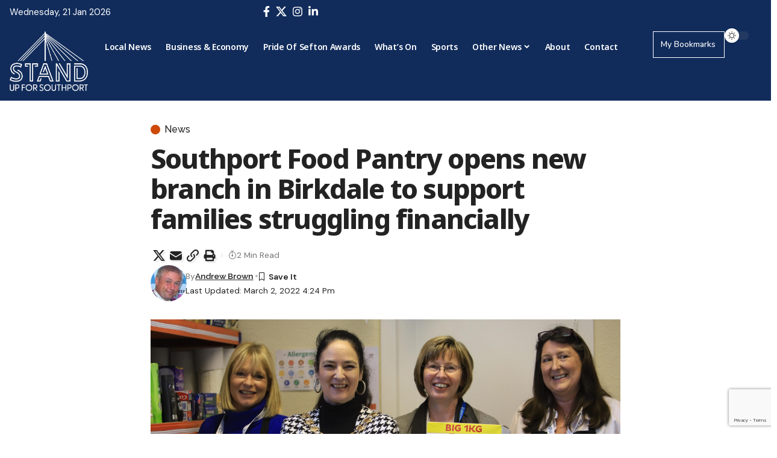

--- FILE ---
content_type: text/html; charset=UTF-8
request_url: https://standupforsouthport.com/southport-food-pantry-opens-new-branch-in-birkdale-to-support-families-struggling-financially/
body_size: 33401
content:
<!DOCTYPE html>
<html lang="en-GB">
<head>
    <meta charset="UTF-8" />
    <meta http-equiv="X-UA-Compatible" content="IE=edge" />
	<meta name="viewport" content="width=device-width, initial-scale=1.0" />
    <link rel="profile" href="https://gmpg.org/xfn/11" />
	<meta name='robots' content='index, follow, max-image-preview:large, max-snippet:-1, max-video-preview:-1' />
	<style>img:is([sizes="auto" i], [sizes^="auto," i]) { contain-intrinsic-size: 3000px 1500px }</style>
	
	<!-- This site is optimized with the Yoast SEO plugin v24.4 - https://yoast.com/wordpress/plugins/seo/ -->
	<title>Southport Food Pantry opens new branch in Birkdale to support families struggling financially | Stand Up For Southport</title>
	<link rel="preconnect" href="https://fonts.gstatic.com" crossorigin><link rel="preload" as="style" onload="this.onload=null;this.rel='stylesheet'" id="rb-preload-gfonts" href="https://fonts.googleapis.com/css?family=DM+Sans%3A300%2C400%2C500%2C600%2C700%2C800%2C900%2C100italic%2C200italic%2C300italic%2C400italic%2C500italic%2C600italic%2C700italic%2C800italic%2C900italic%7CNoto+Sans%3A800%2C700%2C600%2C400%2C700italic%2C500%7CRoboto%3A100%2C100italic%2C200%2C200italic%2C300%2C300italic%2C400%2C400italic%2C500%2C500italic%2C600%2C600italic%2C700%2C700italic%2C800%2C800italic%2C900%2C900italic%7CRoboto+Slab%3A100%2C100italic%2C200%2C200italic%2C300%2C300italic%2C400%2C400italic%2C500%2C500italic%2C600%2C600italic%2C700%2C700italic%2C800%2C800italic%2C900%2C900italic%7CRaleway%3A100%2C100italic%2C200%2C200italic%2C300%2C300italic%2C400%2C400italic%2C500%2C500italic%2C600%2C600italic%2C700%2C700italic%2C800%2C800italic%2C900%2C900italic%7CNunito%3A100%2C100italic%2C200%2C200italic%2C300%2C300italic%2C400%2C400italic%2C500%2C500italic%2C600%2C600italic%2C700%2C700italic%2C800%2C800italic%2C900%2C900italic%7CInter%3A100%2C100italic%2C200%2C200italic%2C300%2C300italic%2C400%2C400italic%2C500%2C500italic%2C600%2C600italic%2C700%2C700italic%2C800%2C800italic%2C900%2C900italic&amp;display=swap" crossorigin><noscript><link rel="stylesheet" href="https://fonts.googleapis.com/css?family=DM+Sans%3A300%2C400%2C500%2C600%2C700%2C800%2C900%2C100italic%2C200italic%2C300italic%2C400italic%2C500italic%2C600italic%2C700italic%2C800italic%2C900italic%7CNoto+Sans%3A800%2C700%2C600%2C400%2C700italic%2C500%7CRoboto%3A100%2C100italic%2C200%2C200italic%2C300%2C300italic%2C400%2C400italic%2C500%2C500italic%2C600%2C600italic%2C700%2C700italic%2C800%2C800italic%2C900%2C900italic%7CRoboto+Slab%3A100%2C100italic%2C200%2C200italic%2C300%2C300italic%2C400%2C400italic%2C500%2C500italic%2C600%2C600italic%2C700%2C700italic%2C800%2C800italic%2C900%2C900italic%7CRaleway%3A100%2C100italic%2C200%2C200italic%2C300%2C300italic%2C400%2C400italic%2C500%2C500italic%2C600%2C600italic%2C700%2C700italic%2C800%2C800italic%2C900%2C900italic%7CNunito%3A100%2C100italic%2C200%2C200italic%2C300%2C300italic%2C400%2C400italic%2C500%2C500italic%2C600%2C600italic%2C700%2C700italic%2C800%2C800italic%2C900%2C900italic%7CInter%3A100%2C100italic%2C200%2C200italic%2C300%2C300italic%2C400%2C400italic%2C500%2C500italic%2C600%2C600italic%2C700%2C700italic%2C800%2C800italic%2C900%2C900italic&amp;display=swap"></noscript><link rel="canonical" href="https://standupforsouthport.com/southport-food-pantry-opens-new-branch-in-birkdale-to-support-families-struggling-financially/" />
	<meta property="og:locale" content="en_GB" />
	<meta property="og:type" content="article" />
	<meta property="og:title" content="Southport Food Pantry opens new branch in Birkdale to support families struggling financially | Stand Up For Southport" />
	<meta property="og:description" content="Local anti-poverty charity, Compassion Acts, marked the official opening of its fifth branch of Southport Food Pantry, based at Liverpool Road Methodist Church in Birkdale. Southport Food Pantry is a weekly food club where members can shop at significantly discounted rates. Prioritising dignity and choice, its aim is to support people who may be ‘just [&hellip;]" />
	<meta property="og:url" content="https://standupforsouthport.com/southport-food-pantry-opens-new-branch-in-birkdale-to-support-families-struggling-financially/" />
	<meta property="og:site_name" content="Stand Up For Southport" />
	<meta property="article:publisher" content="https://www.facebook.com/groups/standupforsouthport" />
	<meta property="article:published_time" content="2022-03-02T16:23:15+00:00" />
	<meta property="article:modified_time" content="2022-03-02T16:24:02+00:00" />
	<meta property="og:image" content="https://standupforsouthport.com/wp-content/uploads/2022/03/Pantry-01-scaled.jpg" />
	<meta property="og:image:width" content="2560" />
	<meta property="og:image:height" content="1582" />
	<meta property="og:image:type" content="image/jpeg" />
	<meta name="author" content="Andrew Brown" />
	<meta name="twitter:card" content="summary_large_image" />
	<meta name="twitter:label1" content="Written by" />
	<meta name="twitter:data1" content="Andrew Brown" />
	<meta name="twitter:label2" content="Estimated reading time" />
	<meta name="twitter:data2" content="2 minutes" />
	<script type="application/ld+json" class="yoast-schema-graph">{"@context":"https://schema.org","@graph":[{"@type":"Article","@id":"https://standupforsouthport.com/southport-food-pantry-opens-new-branch-in-birkdale-to-support-families-struggling-financially/#article","isPartOf":{"@id":"https://standupforsouthport.com/southport-food-pantry-opens-new-branch-in-birkdale-to-support-families-struggling-financially/"},"author":{"name":"Andrew Brown","@id":"https://standupforsouthport.com/#/schema/person/b79d0edddde0d8baa95a9ffbffb58f17"},"headline":"Southport Food Pantry opens new branch in Birkdale to support families struggling financially","datePublished":"2022-03-02T16:23:15+00:00","dateModified":"2022-03-02T16:24:02+00:00","mainEntityOfPage":{"@id":"https://standupforsouthport.com/southport-food-pantry-opens-new-branch-in-birkdale-to-support-families-struggling-financially/"},"wordCount":330,"publisher":{"@id":"https://standupforsouthport.com/#organization"},"image":{"@id":"https://standupforsouthport.com/southport-food-pantry-opens-new-branch-in-birkdale-to-support-families-struggling-financially/#primaryimage"},"thumbnailUrl":"https://standupforsouthport.com/wp-content/uploads/2022/03/Pantry-01-scaled.jpg","keywords":["Birkdale","Compassion Acts","Southport"],"articleSection":["News"],"inLanguage":"en-GB"},{"@type":"WebPage","@id":"https://standupforsouthport.com/southport-food-pantry-opens-new-branch-in-birkdale-to-support-families-struggling-financially/","url":"https://standupforsouthport.com/southport-food-pantry-opens-new-branch-in-birkdale-to-support-families-struggling-financially/","name":"Southport Food Pantry opens new branch in Birkdale to support families struggling financially | Stand Up For Southport","isPartOf":{"@id":"https://standupforsouthport.com/#website"},"primaryImageOfPage":{"@id":"https://standupforsouthport.com/southport-food-pantry-opens-new-branch-in-birkdale-to-support-families-struggling-financially/#primaryimage"},"image":{"@id":"https://standupforsouthport.com/southport-food-pantry-opens-new-branch-in-birkdale-to-support-families-struggling-financially/#primaryimage"},"thumbnailUrl":"https://standupforsouthport.com/wp-content/uploads/2022/03/Pantry-01-scaled.jpg","datePublished":"2022-03-02T16:23:15+00:00","dateModified":"2022-03-02T16:24:02+00:00","breadcrumb":{"@id":"https://standupforsouthport.com/southport-food-pantry-opens-new-branch-in-birkdale-to-support-families-struggling-financially/#breadcrumb"},"inLanguage":"en-GB","potentialAction":[{"@type":"ReadAction","target":["https://standupforsouthport.com/southport-food-pantry-opens-new-branch-in-birkdale-to-support-families-struggling-financially/"]}]},{"@type":"ImageObject","inLanguage":"en-GB","@id":"https://standupforsouthport.com/southport-food-pantry-opens-new-branch-in-birkdale-to-support-families-struggling-financially/#primaryimage","url":"https://standupforsouthport.com/wp-content/uploads/2022/03/Pantry-01-scaled.jpg","contentUrl":"https://standupforsouthport.com/wp-content/uploads/2022/03/Pantry-01-scaled.jpg","width":2560,"height":1582,"caption":"Mayor of Sefton Cllr Clare Louise Carragher (second left) at the opening of the new Birkdape Pantry in Southport, along with three Compassion Acts volunteers. Photo by Matt Dodd"},{"@type":"BreadcrumbList","@id":"https://standupforsouthport.com/southport-food-pantry-opens-new-branch-in-birkdale-to-support-families-struggling-financially/#breadcrumb","itemListElement":[{"@type":"ListItem","position":1,"name":"Home","item":"https://standupforsouthport.com/"},{"@type":"ListItem","position":2,"name":"Blog","item":"https://standupforsouthport.com/blog/"},{"@type":"ListItem","position":3,"name":"Southport Food Pantry opens new branch in Birkdale to support families struggling financially"}]},{"@type":"WebSite","@id":"https://standupforsouthport.com/#website","url":"https://standupforsouthport.com/","name":"Stand Up For Southport","description":"Latest News, Sport &amp; What&#039;s On throughout Southport &amp; Sefton","publisher":{"@id":"https://standupforsouthport.com/#organization"},"potentialAction":[{"@type":"SearchAction","target":{"@type":"EntryPoint","urlTemplate":"https://standupforsouthport.com/?s={search_term_string}"},"query-input":{"@type":"PropertyValueSpecification","valueRequired":true,"valueName":"search_term_string"}}],"inLanguage":"en-GB"},{"@type":"Organization","@id":"https://standupforsouthport.com/#organization","name":"Stand Up For Southport","url":"https://standupforsouthport.com/","logo":{"@type":"ImageObject","inLanguage":"en-GB","@id":"https://standupforsouthport.com/#/schema/logo/image/","url":"https://standupforsouthport.com/wp-content/uploads/2025/02/SUFS-MOBILE.png","contentUrl":"https://standupforsouthport.com/wp-content/uploads/2025/02/SUFS-MOBILE.png","width":900,"height":900,"caption":"Stand Up For Southport"},"image":{"@id":"https://standupforsouthport.com/#/schema/logo/image/"},"sameAs":["https://www.facebook.com/groups/standupforsouthport","https://www.twitter.com/andrewbrownedit","https://www.instagram.com/standupforsouthport","https://www.linkedin.com/groups/13836706/"]},{"@type":"Person","@id":"https://standupforsouthport.com/#/schema/person/b79d0edddde0d8baa95a9ffbffb58f17","name":"Andrew Brown","image":{"@type":"ImageObject","inLanguage":"en-GB","@id":"https://standupforsouthport.com/#/schema/person/image/","url":"https://secure.gravatar.com/avatar/c12a3a85b5b2c560b06927bb7b13742a?s=96&d=mm&r=g","contentUrl":"https://secure.gravatar.com/avatar/c12a3a85b5b2c560b06927bb7b13742a?s=96&d=mm&r=g","caption":"Andrew Brown"},"url":"https://standupforsouthport.com/author/andrewbrown/"}]}</script>
	<!-- / Yoast SEO plugin. -->


<link rel="alternate" type="application/rss+xml" title="Stand Up For Southport &raquo; Feed" href="https://standupforsouthport.com/feed/" />
<link rel="alternate" type="application/rss+xml" title="Stand Up For Southport &raquo; Comments Feed" href="https://standupforsouthport.com/comments/feed/" />
<meta name="description" content="Local anti-poverty charity, Compassion Acts, marked the official opening of its fifth branch of Southport Food Pantry, based at Liverpool Road Methodist Church in Birkdale. Southport Food Pantry is a weekly food club where members can shop at significantly discounted rates. Prioritising dignity and choice, its aim is to support people who"><script type="application/ld+json">{
    "@context": "https://schema.org",
    "@type": "Organization",
    "legalName": "Stand Up For Southport",
    "url": "https://standupforsouthport.com/",
    "logo": "https://standupforsouthport.com/wp-content/uploads/2025/02/SUFS-MOBILE.png",
    "sameAs": [
        "https://www.facebook.com/groups/standupforsouthport",
        "https://www.twitter.com/andrewbrownedit",
        "https://www.instagram.com/standupforsouthport",
        "https://www.linkedin.com/groups/13836706/"
    ]
}</script>
<script>
window._wpemojiSettings = {"baseUrl":"https:\/\/s.w.org\/images\/core\/emoji\/15.0.3\/72x72\/","ext":".png","svgUrl":"https:\/\/s.w.org\/images\/core\/emoji\/15.0.3\/svg\/","svgExt":".svg","source":{"concatemoji":"https:\/\/standupforsouthport.com\/wp-includes\/js\/wp-emoji-release.min.js?ver=6.7.4"}};
/*! This file is auto-generated */
!function(i,n){var o,s,e;function c(e){try{var t={supportTests:e,timestamp:(new Date).valueOf()};sessionStorage.setItem(o,JSON.stringify(t))}catch(e){}}function p(e,t,n){e.clearRect(0,0,e.canvas.width,e.canvas.height),e.fillText(t,0,0);var t=new Uint32Array(e.getImageData(0,0,e.canvas.width,e.canvas.height).data),r=(e.clearRect(0,0,e.canvas.width,e.canvas.height),e.fillText(n,0,0),new Uint32Array(e.getImageData(0,0,e.canvas.width,e.canvas.height).data));return t.every(function(e,t){return e===r[t]})}function u(e,t,n){switch(t){case"flag":return n(e,"\ud83c\udff3\ufe0f\u200d\u26a7\ufe0f","\ud83c\udff3\ufe0f\u200b\u26a7\ufe0f")?!1:!n(e,"\ud83c\uddfa\ud83c\uddf3","\ud83c\uddfa\u200b\ud83c\uddf3")&&!n(e,"\ud83c\udff4\udb40\udc67\udb40\udc62\udb40\udc65\udb40\udc6e\udb40\udc67\udb40\udc7f","\ud83c\udff4\u200b\udb40\udc67\u200b\udb40\udc62\u200b\udb40\udc65\u200b\udb40\udc6e\u200b\udb40\udc67\u200b\udb40\udc7f");case"emoji":return!n(e,"\ud83d\udc26\u200d\u2b1b","\ud83d\udc26\u200b\u2b1b")}return!1}function f(e,t,n){var r="undefined"!=typeof WorkerGlobalScope&&self instanceof WorkerGlobalScope?new OffscreenCanvas(300,150):i.createElement("canvas"),a=r.getContext("2d",{willReadFrequently:!0}),o=(a.textBaseline="top",a.font="600 32px Arial",{});return e.forEach(function(e){o[e]=t(a,e,n)}),o}function t(e){var t=i.createElement("script");t.src=e,t.defer=!0,i.head.appendChild(t)}"undefined"!=typeof Promise&&(o="wpEmojiSettingsSupports",s=["flag","emoji"],n.supports={everything:!0,everythingExceptFlag:!0},e=new Promise(function(e){i.addEventListener("DOMContentLoaded",e,{once:!0})}),new Promise(function(t){var n=function(){try{var e=JSON.parse(sessionStorage.getItem(o));if("object"==typeof e&&"number"==typeof e.timestamp&&(new Date).valueOf()<e.timestamp+604800&&"object"==typeof e.supportTests)return e.supportTests}catch(e){}return null}();if(!n){if("undefined"!=typeof Worker&&"undefined"!=typeof OffscreenCanvas&&"undefined"!=typeof URL&&URL.createObjectURL&&"undefined"!=typeof Blob)try{var e="postMessage("+f.toString()+"("+[JSON.stringify(s),u.toString(),p.toString()].join(",")+"));",r=new Blob([e],{type:"text/javascript"}),a=new Worker(URL.createObjectURL(r),{name:"wpTestEmojiSupports"});return void(a.onmessage=function(e){c(n=e.data),a.terminate(),t(n)})}catch(e){}c(n=f(s,u,p))}t(n)}).then(function(e){for(var t in e)n.supports[t]=e[t],n.supports.everything=n.supports.everything&&n.supports[t],"flag"!==t&&(n.supports.everythingExceptFlag=n.supports.everythingExceptFlag&&n.supports[t]);n.supports.everythingExceptFlag=n.supports.everythingExceptFlag&&!n.supports.flag,n.DOMReady=!1,n.readyCallback=function(){n.DOMReady=!0}}).then(function(){return e}).then(function(){var e;n.supports.everything||(n.readyCallback(),(e=n.source||{}).concatemoji?t(e.concatemoji):e.wpemoji&&e.twemoji&&(t(e.twemoji),t(e.wpemoji)))}))}((window,document),window._wpemojiSettings);
</script>
<style id='wp-emoji-styles-inline-css'>

	img.wp-smiley, img.emoji {
		display: inline !important;
		border: none !important;
		box-shadow: none !important;
		height: 1em !important;
		width: 1em !important;
		margin: 0 0.07em !important;
		vertical-align: -0.1em !important;
		background: none !important;
		padding: 0 !important;
	}
</style>
<link rel='stylesheet' id='wp-block-library-css' href='https://standupforsouthport.com/wp-includes/css/dist/block-library/style.min.css?ver=6.7.4' media='all' />
<style id='classic-theme-styles-inline-css'>
/*! This file is auto-generated */
.wp-block-button__link{color:#fff;background-color:#32373c;border-radius:9999px;box-shadow:none;text-decoration:none;padding:calc(.667em + 2px) calc(1.333em + 2px);font-size:1.125em}.wp-block-file__button{background:#32373c;color:#fff;text-decoration:none}
</style>
<style id='global-styles-inline-css'>
:root{--wp--preset--aspect-ratio--square: 1;--wp--preset--aspect-ratio--4-3: 4/3;--wp--preset--aspect-ratio--3-4: 3/4;--wp--preset--aspect-ratio--3-2: 3/2;--wp--preset--aspect-ratio--2-3: 2/3;--wp--preset--aspect-ratio--16-9: 16/9;--wp--preset--aspect-ratio--9-16: 9/16;--wp--preset--color--black: #000000;--wp--preset--color--cyan-bluish-gray: #abb8c3;--wp--preset--color--white: #ffffff;--wp--preset--color--pale-pink: #f78da7;--wp--preset--color--vivid-red: #cf2e2e;--wp--preset--color--luminous-vivid-orange: #ff6900;--wp--preset--color--luminous-vivid-amber: #fcb900;--wp--preset--color--light-green-cyan: #7bdcb5;--wp--preset--color--vivid-green-cyan: #00d084;--wp--preset--color--pale-cyan-blue: #8ed1fc;--wp--preset--color--vivid-cyan-blue: #0693e3;--wp--preset--color--vivid-purple: #9b51e0;--wp--preset--gradient--vivid-cyan-blue-to-vivid-purple: linear-gradient(135deg,rgba(6,147,227,1) 0%,rgb(155,81,224) 100%);--wp--preset--gradient--light-green-cyan-to-vivid-green-cyan: linear-gradient(135deg,rgb(122,220,180) 0%,rgb(0,208,130) 100%);--wp--preset--gradient--luminous-vivid-amber-to-luminous-vivid-orange: linear-gradient(135deg,rgba(252,185,0,1) 0%,rgba(255,105,0,1) 100%);--wp--preset--gradient--luminous-vivid-orange-to-vivid-red: linear-gradient(135deg,rgba(255,105,0,1) 0%,rgb(207,46,46) 100%);--wp--preset--gradient--very-light-gray-to-cyan-bluish-gray: linear-gradient(135deg,rgb(238,238,238) 0%,rgb(169,184,195) 100%);--wp--preset--gradient--cool-to-warm-spectrum: linear-gradient(135deg,rgb(74,234,220) 0%,rgb(151,120,209) 20%,rgb(207,42,186) 40%,rgb(238,44,130) 60%,rgb(251,105,98) 80%,rgb(254,248,76) 100%);--wp--preset--gradient--blush-light-purple: linear-gradient(135deg,rgb(255,206,236) 0%,rgb(152,150,240) 100%);--wp--preset--gradient--blush-bordeaux: linear-gradient(135deg,rgb(254,205,165) 0%,rgb(254,45,45) 50%,rgb(107,0,62) 100%);--wp--preset--gradient--luminous-dusk: linear-gradient(135deg,rgb(255,203,112) 0%,rgb(199,81,192) 50%,rgb(65,88,208) 100%);--wp--preset--gradient--pale-ocean: linear-gradient(135deg,rgb(255,245,203) 0%,rgb(182,227,212) 50%,rgb(51,167,181) 100%);--wp--preset--gradient--electric-grass: linear-gradient(135deg,rgb(202,248,128) 0%,rgb(113,206,126) 100%);--wp--preset--gradient--midnight: linear-gradient(135deg,rgb(2,3,129) 0%,rgb(40,116,252) 100%);--wp--preset--font-size--small: 13px;--wp--preset--font-size--medium: 20px;--wp--preset--font-size--large: 36px;--wp--preset--font-size--x-large: 42px;--wp--preset--spacing--20: 0.44rem;--wp--preset--spacing--30: 0.67rem;--wp--preset--spacing--40: 1rem;--wp--preset--spacing--50: 1.5rem;--wp--preset--spacing--60: 2.25rem;--wp--preset--spacing--70: 3.38rem;--wp--preset--spacing--80: 5.06rem;--wp--preset--shadow--natural: 6px 6px 9px rgba(0, 0, 0, 0.2);--wp--preset--shadow--deep: 12px 12px 50px rgba(0, 0, 0, 0.4);--wp--preset--shadow--sharp: 6px 6px 0px rgba(0, 0, 0, 0.2);--wp--preset--shadow--outlined: 6px 6px 0px -3px rgba(255, 255, 255, 1), 6px 6px rgba(0, 0, 0, 1);--wp--preset--shadow--crisp: 6px 6px 0px rgba(0, 0, 0, 1);}:where(.is-layout-flex){gap: 0.5em;}:where(.is-layout-grid){gap: 0.5em;}body .is-layout-flex{display: flex;}.is-layout-flex{flex-wrap: wrap;align-items: center;}.is-layout-flex > :is(*, div){margin: 0;}body .is-layout-grid{display: grid;}.is-layout-grid > :is(*, div){margin: 0;}:where(.wp-block-columns.is-layout-flex){gap: 2em;}:where(.wp-block-columns.is-layout-grid){gap: 2em;}:where(.wp-block-post-template.is-layout-flex){gap: 1.25em;}:where(.wp-block-post-template.is-layout-grid){gap: 1.25em;}.has-black-color{color: var(--wp--preset--color--black) !important;}.has-cyan-bluish-gray-color{color: var(--wp--preset--color--cyan-bluish-gray) !important;}.has-white-color{color: var(--wp--preset--color--white) !important;}.has-pale-pink-color{color: var(--wp--preset--color--pale-pink) !important;}.has-vivid-red-color{color: var(--wp--preset--color--vivid-red) !important;}.has-luminous-vivid-orange-color{color: var(--wp--preset--color--luminous-vivid-orange) !important;}.has-luminous-vivid-amber-color{color: var(--wp--preset--color--luminous-vivid-amber) !important;}.has-light-green-cyan-color{color: var(--wp--preset--color--light-green-cyan) !important;}.has-vivid-green-cyan-color{color: var(--wp--preset--color--vivid-green-cyan) !important;}.has-pale-cyan-blue-color{color: var(--wp--preset--color--pale-cyan-blue) !important;}.has-vivid-cyan-blue-color{color: var(--wp--preset--color--vivid-cyan-blue) !important;}.has-vivid-purple-color{color: var(--wp--preset--color--vivid-purple) !important;}.has-black-background-color{background-color: var(--wp--preset--color--black) !important;}.has-cyan-bluish-gray-background-color{background-color: var(--wp--preset--color--cyan-bluish-gray) !important;}.has-white-background-color{background-color: var(--wp--preset--color--white) !important;}.has-pale-pink-background-color{background-color: var(--wp--preset--color--pale-pink) !important;}.has-vivid-red-background-color{background-color: var(--wp--preset--color--vivid-red) !important;}.has-luminous-vivid-orange-background-color{background-color: var(--wp--preset--color--luminous-vivid-orange) !important;}.has-luminous-vivid-amber-background-color{background-color: var(--wp--preset--color--luminous-vivid-amber) !important;}.has-light-green-cyan-background-color{background-color: var(--wp--preset--color--light-green-cyan) !important;}.has-vivid-green-cyan-background-color{background-color: var(--wp--preset--color--vivid-green-cyan) !important;}.has-pale-cyan-blue-background-color{background-color: var(--wp--preset--color--pale-cyan-blue) !important;}.has-vivid-cyan-blue-background-color{background-color: var(--wp--preset--color--vivid-cyan-blue) !important;}.has-vivid-purple-background-color{background-color: var(--wp--preset--color--vivid-purple) !important;}.has-black-border-color{border-color: var(--wp--preset--color--black) !important;}.has-cyan-bluish-gray-border-color{border-color: var(--wp--preset--color--cyan-bluish-gray) !important;}.has-white-border-color{border-color: var(--wp--preset--color--white) !important;}.has-pale-pink-border-color{border-color: var(--wp--preset--color--pale-pink) !important;}.has-vivid-red-border-color{border-color: var(--wp--preset--color--vivid-red) !important;}.has-luminous-vivid-orange-border-color{border-color: var(--wp--preset--color--luminous-vivid-orange) !important;}.has-luminous-vivid-amber-border-color{border-color: var(--wp--preset--color--luminous-vivid-amber) !important;}.has-light-green-cyan-border-color{border-color: var(--wp--preset--color--light-green-cyan) !important;}.has-vivid-green-cyan-border-color{border-color: var(--wp--preset--color--vivid-green-cyan) !important;}.has-pale-cyan-blue-border-color{border-color: var(--wp--preset--color--pale-cyan-blue) !important;}.has-vivid-cyan-blue-border-color{border-color: var(--wp--preset--color--vivid-cyan-blue) !important;}.has-vivid-purple-border-color{border-color: var(--wp--preset--color--vivid-purple) !important;}.has-vivid-cyan-blue-to-vivid-purple-gradient-background{background: var(--wp--preset--gradient--vivid-cyan-blue-to-vivid-purple) !important;}.has-light-green-cyan-to-vivid-green-cyan-gradient-background{background: var(--wp--preset--gradient--light-green-cyan-to-vivid-green-cyan) !important;}.has-luminous-vivid-amber-to-luminous-vivid-orange-gradient-background{background: var(--wp--preset--gradient--luminous-vivid-amber-to-luminous-vivid-orange) !important;}.has-luminous-vivid-orange-to-vivid-red-gradient-background{background: var(--wp--preset--gradient--luminous-vivid-orange-to-vivid-red) !important;}.has-very-light-gray-to-cyan-bluish-gray-gradient-background{background: var(--wp--preset--gradient--very-light-gray-to-cyan-bluish-gray) !important;}.has-cool-to-warm-spectrum-gradient-background{background: var(--wp--preset--gradient--cool-to-warm-spectrum) !important;}.has-blush-light-purple-gradient-background{background: var(--wp--preset--gradient--blush-light-purple) !important;}.has-blush-bordeaux-gradient-background{background: var(--wp--preset--gradient--blush-bordeaux) !important;}.has-luminous-dusk-gradient-background{background: var(--wp--preset--gradient--luminous-dusk) !important;}.has-pale-ocean-gradient-background{background: var(--wp--preset--gradient--pale-ocean) !important;}.has-electric-grass-gradient-background{background: var(--wp--preset--gradient--electric-grass) !important;}.has-midnight-gradient-background{background: var(--wp--preset--gradient--midnight) !important;}.has-small-font-size{font-size: var(--wp--preset--font-size--small) !important;}.has-medium-font-size{font-size: var(--wp--preset--font-size--medium) !important;}.has-large-font-size{font-size: var(--wp--preset--font-size--large) !important;}.has-x-large-font-size{font-size: var(--wp--preset--font-size--x-large) !important;}
:where(.wp-block-post-template.is-layout-flex){gap: 1.25em;}:where(.wp-block-post-template.is-layout-grid){gap: 1.25em;}
:where(.wp-block-columns.is-layout-flex){gap: 2em;}:where(.wp-block-columns.is-layout-grid){gap: 2em;}
:root :where(.wp-block-pullquote){font-size: 1.5em;line-height: 1.6;}
</style>
<link rel='stylesheet' id='contact-form-7-css' href='https://standupforsouthport.com/wp-content/plugins/contact-form-7/includes/css/styles.css?ver=6.0.1' media='all' />
<link rel='stylesheet' id='foxiz-elements-css' href='https://standupforsouthport.com/wp-content/plugins/foxiz-core/lib/foxiz-elements/public/style.css?ver=2.0' media='all' />
<link rel='stylesheet' id='elementor-icons-css' href='https://standupforsouthport.com/wp-content/plugins/elementor/assets/lib/eicons/css/elementor-icons.min.css?ver=5.32.0' media='all' />
<link rel='stylesheet' id='elementor-frontend-css' href='https://standupforsouthport.com/wp-content/plugins/elementor/assets/css/frontend.min.css?ver=3.25.10' media='all' />
<link rel='stylesheet' id='swiper-css' href='https://standupforsouthport.com/wp-content/plugins/elementor/assets/lib/swiper/v8/css/swiper.min.css?ver=8.4.5' media='all' />
<link rel='stylesheet' id='e-swiper-css' href='https://standupforsouthport.com/wp-content/plugins/elementor/assets/css/conditionals/e-swiper.min.css?ver=3.25.10' media='all' />
<link rel='stylesheet' id='elementor-post-21126-css' href='https://standupforsouthport.com/wp-content/uploads/elementor/css/post-21126.css?ver=1739278280' media='all' />
<link rel='stylesheet' id='elementor-post-2692-css' href='https://standupforsouthport.com/wp-content/uploads/elementor/css/post-2692.css?ver=1739278969' media='all' />
<link rel='stylesheet' id='elementor-post-1954-css' href='https://standupforsouthport.com/wp-content/uploads/elementor/css/post-1954.css?ver=1739288451' media='all' />
<link rel='stylesheet' id='elementor-post-1987-css' href='https://standupforsouthport.com/wp-content/uploads/elementor/css/post-1987.css?ver=1739371275' media='all' />

<link rel='stylesheet' id='foxiz-main-css' href='https://standupforsouthport.com/wp-content/themes/foxiz/assets/css/main.css?ver=2.5.4' media='all' />
<style id='foxiz-main-inline-css'>
:root {--body-family:DM Sans, Arial, Helvetica, sans-serif;--body-fweight:400;--body-fcolor:#232323;--body-fsize:16px;--h1-family:Noto Sans, Arial, Helvetica, sans-serif;--h1-fweight:800;--h1-fsize:40px;--h1-fspace:-0.02500em;--h1-fheight:1.125;--h2-family:Noto Sans, Arial, Helvetica, sans-serif;--h2-fweight:700;--h2-fsize:35px;--h2-fspace:-0.03429em;--h2-fheight:1.257;--h3-family:Noto Sans, Arial, Helvetica, sans-serif;--h3-fweight:700;--h3-fsize:20px;--h3-fspace:-0.02500em;--h3-fheight:1.400;--h4-family:Noto Sans, Arial, Helvetica, sans-serif;--h4-fweight:700;--h4-fsize:18px;--h4-fheight:1.444;--h5-family:Noto Sans, Arial, Helvetica, sans-serif;--h5-fweight:700;--h5-fsize:16px;--h5-fheight:1.438;--h6-family:Noto Sans, Arial, Helvetica, sans-serif;--h6-fweight:600;--h6-fsize:14px;--h6-fheight:1.429;--cat-family:DM Sans, Arial, Helvetica, sans-serif;--cat-fweight:500;--cat-transform:none;--cat-fsize:12px;--cat-fspace:0.00000em;--meta-family:DM Sans;--meta-fweight:400;--meta-transform:capitalize;--meta-fcolor:#777777;--meta-fsize:12px;--meta-fspace:0.00000em;--meta-b-family:DM Sans;--meta-b-fweight:600;--meta-b-transform:capitalize;--meta-b-fcolor:#232323;--meta-b-fspace:0px;--input-family:DM Sans;--input-fweight:400;--input-fsize:14px;--btn-family:Noto Sans;--btn-fweight:600;--btn-fsize:13px;--btn-fspace:-0.02308em;--menu-family:Noto Sans, Arial, Helvetica, sans-serif;--menu-fweight:600;--menu-fsize:14px;--submenu-family:Noto Sans, Arial, Helvetica, sans-serif;--submenu-fweight:400;--submenu-fsize:13px;--dwidgets-family:Noto Sans;--dwidgets-fweight:600;--headline-family:Noto Sans;--headline-fweight:800;--headline-fsize:50px;--headline-fspace:-0.04000em;--tagline-family:DM Sans;--tagline-fweight:400;--tagline-fsize:18px;--tagline-fspace:-0.00222em;--tagline-fheight:1.333;--heading-family:Noto Sans;--heading-fweight:600;--subheading-family:DM Sans;--subheading-fweight:400;--subheading-fsize:14px;--quote-family:Noto Sans;--quote-fweight:700;--quote-fstyle:italic;--quote-fspace:-1.5px;--bcrumb-family:Noto Sans;--bcrumb-fweight:400;--bcrumb-fsize:14px;--readmore-fsize : 12px;--excerpt-fsize : 15px;--headline-s-fsize : 45px;--tagline-s-fsize : 18px;--bookmark-fsize : 11px;}@media (max-width: 1024px) {body {--body-fsize : 15px;--h1-fsize : 35px;--h2-fsize : 27px;--h3-fsize : 18px;--h4-fsize : 17px;--h5-fsize : 15px;--h6-fsize : 13px;--cat-fsize : 12px;--meta-fsize : 11px;--readmore-fsize : 10px;--btn-fsize : 12px;--bcrumb-fsize : 13px;--excerpt-fsize : 14px;--headline-fsize : 35px;--headline-s-fsize : 35px;--tagline-fsize : 16px;--tagline-s-fsize : 16px;--bookmark-fsize : 11px;}}@media (max-width: 767px) {body {--body-fsize : 15px;--h1-fsize : 27px;--h2-fsize : 24px;--h3-fsize : 17px;--h4-fsize : 16px;--h5-fsize : 15px;--h6-fsize : 13px;--cat-fsize : 11px;--meta-fsize : 11px;--readmore-fsize : 10px;--btn-fsize : 11px;--bcrumb-fsize : 13px;--excerpt-fsize : 13px;--headline-fsize : 27px;--headline-s-fsize : 27px;--tagline-fsize : 15px;--tagline-s-fsize : 15px;--bookmark-fsize : 10px;}}:root {--g-color :#ce490a;--g-color-90 :#ce490ae6;--review-color :#ffad21;--live-color :#ff1e1e;--video-color :#000000;--excerpt-color :#555555;--indicator-bg-from :#ffad21;--indicator-bg-to :#43b2db;--indicator-height :2px;}[data-theme="dark"], .light-scheme {--solid-white :#080808;--excerpt-color :#eeeeee;--meta-fcolor :#dddddd;--meta-b-fcolor :#ffffff;--live-color :#ff5353;}[data-theme="dark"].is-hd-4 {--nav-bg: #191c20;--nav-bg-from: #191c20;--nav-bg-to: #191c20;}[data-theme="dark"].is-hd-5, [data-theme="dark"].is-hd-5:not(.sticky-on) {--nav-bg: #191c20;--nav-bg-from: #191c20;--nav-bg-to: #191c20;}:root {--round-3 :0px;--round-5 :0px;--round-7 :0px;--hyperlink-line-color :var(--g-color);--mlogo-height :72px;--single-category-fsize :16px;--heading-color :#000000;--heading-sub-color :#000000;--rb-width : 1400px;--rb-small-width : 938px;--rb-s-width : 1280px;--s-content-width : 760px;--max-width-wo-sb : 840px;--s10-feat-ratio :45%;--s11-feat-ratio :45%;--login-popup-w : 350px;}[data-theme="dark"], .light-scheme {--heading-color :#ffffff;--heading-sub-color :#ffffff; }.p-readmore { font-family:Noto Sans;font-weight:600;}.mobile-menu > li > a  { font-family:Noto Sans, Arial, Helvetica, sans-serif;font-weight:400;font-size:13px;}.mobile-menu .sub-menu a, .logged-mobile-menu a { font-family:Noto Sans, Arial, Helvetica, sans-serif;font-weight:500;font-size:14px;}.mobile-qview a { font-family:Noto Sans, Arial, Helvetica, sans-serif;font-weight:500;font-size:14px;}.search-header:before { background-repeat : no-repeat;background-size : cover;background-image : url(https://standupforsouthport.com/wp-content/uploads/2024/07/banner.jpg);background-attachment : scroll;background-position : center center;}[data-theme="dark"] .search-header:before { background-repeat : no-repeat;background-size : cover;background-image : url(https://export.themeruby.com/xfoxiz/presspulse/wp-content/uploads/sites/5/2024/01/ds-bg.png);background-attachment : scroll;background-position : center center;}.footer-has-bg { background-color : #0000000a;}[data-theme="dark"] .footer-has-bg { background-color : #16181c;}#amp-mobile-version-switcher { display: none; }.search-icon-svg { -webkit-mask-image: url(https://standupforsouthport.com/wp-content/uploads/2024/07/search.svg);mask-image: url(https://standupforsouthport.com/wp-content/uploads/2024/07/search.svg); }.login-icon-svg { -webkit-mask-image: url(https://export.themeruby.com/xfoxiz/presspulse/wp-content/uploads/sites/5/2024/07/user.svg);mask-image: url(https://export.themeruby.com/xfoxiz/presspulse/wp-content/uploads/sites/5/2024/07/user.svg); }.mobile-menu .sub-menu > * {flex: 0 0 100%}.live-tag:after { content: "Live: "}.login-icon-svg, .rbi-user.wnav-icon { font-size: 24px;}@media (min-width: 1025px) { .grid-container > .sidebar-wrap { flex: 0 0 30%; width: 30%; } .grid-container > .s-ct { flex: 0 0 69.9%; width: 69.9%; } }@media (max-width: 767px) { .login-icon-svg, .rbi-user.wnav-icon { font-size: 20.4px;} }
</style>
<link rel='stylesheet' id='foxiz-print-css' href='https://standupforsouthport.com/wp-content/themes/foxiz/assets/css/print.css?ver=2.5.4' media='all' />
<link rel='stylesheet' id='foxiz-style-css' href='https://standupforsouthport.com/wp-content/themes/foxiz-child/style.css?ver=2.5.4' media='all' />

<link rel="preconnect" href="https://fonts.gstatic.com/" crossorigin><script src="https://standupforsouthport.com/wp-includes/js/jquery/jquery.min.js?ver=3.7.1" id="jquery-core-js"></script>
<script src="https://standupforsouthport.com/wp-includes/js/jquery/jquery-migrate.min.js?ver=3.4.1" id="jquery-migrate-js"></script>
<link rel="preload" href="https://standupforsouthport.com/wp-content/themes/foxiz/assets/fonts/icons.woff2?ver=2.5.0" as="font" type="font/woff2" crossorigin="anonymous"> <link rel="https://api.w.org/" href="https://standupforsouthport.com/wp-json/" /><link rel="alternate" title="JSON" type="application/json" href="https://standupforsouthport.com/wp-json/wp/v2/posts/29034" /><link rel="EditURI" type="application/rsd+xml" title="RSD" href="https://standupforsouthport.com/xmlrpc.php?rsd" />
<meta name="generator" content="WordPress 6.7.4" />
<link rel='shortlink' href='https://standupforsouthport.com/?p=29034' />
<link rel="alternate" title="oEmbed (JSON)" type="application/json+oembed" href="https://standupforsouthport.com/wp-json/oembed/1.0/embed?url=https%3A%2F%2Fstandupforsouthport.com%2Fsouthport-food-pantry-opens-new-branch-in-birkdale-to-support-families-struggling-financially%2F" />
<link rel="alternate" title="oEmbed (XML)" type="text/xml+oembed" href="https://standupforsouthport.com/wp-json/oembed/1.0/embed?url=https%3A%2F%2Fstandupforsouthport.com%2Fsouthport-food-pantry-opens-new-branch-in-birkdale-to-support-families-struggling-financially%2F&#038;format=xml" />
<script>
jQuery(document).ready(function($) {
    // Target the image carousel container
    let $carousel = $('.elementor-image-carousel');

    // Get all the slides
    let $slides = $carousel.children();

    // Shuffle slides
    $slides.sort(function() {
        return 0.5 - Math.random();
    });

    // Append shuffled slides back to the carousel
    $carousel.empty().append($slides);
});
</script><meta name="generator" content="Elementor 3.25.10; features: additional_custom_breakpoints, e_optimized_control_loading; settings: css_print_method-external, google_font-enabled, font_display-swap">
<script type="application/ld+json">{
    "@context": "https://schema.org",
    "@type": "WebSite",
    "@id": "https://standupforsouthport.com/#website",
    "url": "https://standupforsouthport.com/",
    "name": "Stand Up For Southport",
    "potentialAction": {
        "@type": "SearchAction",
        "target": "https://standupforsouthport.com/?s={search_term_string}",
        "query-input": "required name=search_term_string"
    }
}</script>
			<style>
				.e-con.e-parent:nth-of-type(n+4):not(.e-lazyloaded):not(.e-no-lazyload),
				.e-con.e-parent:nth-of-type(n+4):not(.e-lazyloaded):not(.e-no-lazyload) * {
					background-image: none !important;
				}
				@media screen and (max-height: 1024px) {
					.e-con.e-parent:nth-of-type(n+3):not(.e-lazyloaded):not(.e-no-lazyload),
					.e-con.e-parent:nth-of-type(n+3):not(.e-lazyloaded):not(.e-no-lazyload) * {
						background-image: none !important;
					}
				}
				@media screen and (max-height: 640px) {
					.e-con.e-parent:nth-of-type(n+2):not(.e-lazyloaded):not(.e-no-lazyload),
					.e-con.e-parent:nth-of-type(n+2):not(.e-lazyloaded):not(.e-no-lazyload) * {
						background-image: none !important;
					}
				}
			</style>
			<script type="application/ld+json">{
    "@context": "https://schema.org",
    "@type": "Article",
    "headline": "Southport Food Pantry opens new branch in Birkdale to support families struggling financially",
    "description": "Local anti-poverty charity, Compassion Acts, marked the official opening of its fifth branch of Southport Food Pantry, based at Liverpool Road Methodist Church in Birkdale. Southport Food Pantry is a weekly food club where members can shop at significantly discounted rates. Prioritising dignity and choice, its aim is to support people who",
    "mainEntityOfPage": {
        "@type": "WebPage",
        "@id": "https://standupforsouthport.com/southport-food-pantry-opens-new-branch-in-birkdale-to-support-families-struggling-financially/"
    },
    "author": {
        "@type": "Person",
        "name": "Andrew Brown",
        "url": "https://standupforsouthport.com/author/andrewbrown/"
    },
    "publisher": {
        "@type": "Organization",
        "name": "Stand Up For Southport",
        "url": "https://standupforsouthport.com/",
        "logo": {
            "@type": "ImageObject",
            "url": "https://standupforsouthport.com/wp-content/uploads/2025/02/SUFS-MOBILE.png"
        }
    },
    "dateModified": "2022-03-02T16:24:02+00:00",
    "datePublished": "2022-03-02T16:23:15+00:00",
    "image": {
        "@type": "ImageObject",
        "url": "https://standupforsouthport.com/wp-content/uploads/2022/03/Pantry-01-scaled.jpg",
        "width": "2560",
        "height": "1582"
    },
    "commentCount": 0,
    "articleSection": [
        "News"
    ]
}</script>
			<meta property="og:title" content="Southport Food Pantry opens new branch in Birkdale to support families struggling financially"/>
			<meta property="og:url" content="https://standupforsouthport.com/southport-food-pantry-opens-new-branch-in-birkdale-to-support-families-struggling-financially/"/>
			<meta property="og:site_name" content="Stand Up For Southport"/>
							<meta property="og:image" content="https://standupforsouthport.com/wp-content/uploads/2022/03/Pantry-01-scaled.jpg"/>
							<meta property="og:type" content="article"/>
				<meta property="article:published_time" content="2022-03-02T16:23:15+00:00"/>
				<meta property="article:modified_time" content="2022-03-02T16:24:02+00:00"/>
				<meta name="author" content="Andrew Brown"/>
				<meta name="twitter:card" content="summary_large_image"/>
				<meta name="twitter:creator" content="@andrewbrownedit"/>
				<meta name="twitter:label1" content="Written by"/>
				<meta name="twitter:data1" content="Andrew Brown"/>
								<meta name="twitter:label2" content="Est. reading time"/>
				<meta name="twitter:data2" content="2 minutes"/>
			<link rel="icon" href="https://standupforsouthport.com/wp-content/uploads/2025/02/cropped-SUFS-MOBILE-WHITE-32x32.png" sizes="32x32" />
<link rel="icon" href="https://standupforsouthport.com/wp-content/uploads/2025/02/cropped-SUFS-MOBILE-WHITE-192x192.png" sizes="192x192" />
<link rel="apple-touch-icon" href="https://standupforsouthport.com/wp-content/uploads/2025/02/cropped-SUFS-MOBILE-WHITE-180x180.png" />
<meta name="msapplication-TileImage" content="https://standupforsouthport.com/wp-content/uploads/2025/02/cropped-SUFS-MOBILE-WHITE-270x270.png" />
</head>
<body class="post-template-default single single-post postid-29034 single-format-standard wp-embed-responsive personalized-all elementor-default elementor-kit-21126 menu-ani-3 hover-ani-6 btn-ani-3 is-rm-simple lmeta-all loader-3 is-hd-rb_template is-standard-8 is-backtop none-m-backtop " data-theme="default">
		<script>
            (function () {
                const yesStorage = () => {
                    let storage;
                    try {
                        storage = window['localStorage'];
                        storage.setItem('__rbStorageSet', 'x');
                        storage.removeItem('__rbStorageSet');
                        return true;
                    } catch {
                        return false;
                    }
                };
                let currentMode = null;
                const darkModeID = 'RubyDarkMode';
				                currentMode = yesStorage() ? localStorage.getItem(darkModeID) || null : 'default';
                if (!currentMode) {
					                    currentMode = 'default';
                    yesStorage() && localStorage.setItem(darkModeID, 'default');
					                }
                document.body.setAttribute('data-theme', currentMode === 'dark' ? 'dark' : 'default');
				            })();
		</script>
		<div class="site-outer">
			<div id="site-header" class="header-wrap rb-section header-template">
					<div class="reading-indicator"><span id="reading-progress"></span></div>
					<div class="navbar-outer navbar-template-outer">
				<div id="header-template-holder"><div class="header-template-inner">		<div data-elementor-type="wp-post" data-elementor-id="1954" class="elementor elementor-1954">
				<div class="elementor-element elementor-element-c2b813e e-flex e-con-boxed e-con e-parent" data-id="c2b813e" data-element_type="container" data-settings="{&quot;background_background&quot;:&quot;classic&quot;}">
					<div class="e-con-inner">
		<div class="elementor-element elementor-element-77889e9 e-con-full e-flex e-con e-child" data-id="77889e9" data-element_type="container">
				<div class="elementor-element elementor-element-9cfab6a elementor-widget elementor-widget-foxiz-current-date" data-id="9cfab6a" data-element_type="widget" data-widget_type="foxiz-current-date.default">
				<div class="elementor-widget-container">
			<span class="current-date">Wednesday, 21 Jan 2026</span>		</div>
				</div>
				</div>
		<div class="elementor-element elementor-element-470139e e-con-full e-flex e-con e-child" data-id="470139e" data-element_type="container">
				<div class="elementor-element elementor-element-cec1edb elementor-widget elementor-widget-foxiz-social-list" data-id="cec1edb" data-element_type="widget" data-widget_type="foxiz-social-list.default">
				<div class="elementor-widget-container">
					<div class="header-social-list">
			<div class="e-social-holder">
				<a class="social-link-facebook" aria-label="Facebook" data-title="Facebook" href="https://www.facebook.com/groups/standupforsouthport" target="_blank" rel="noopener nofollow"><i class="rbi rbi-facebook" aria-hidden="true"></i></a><a class="social-link-twitter" aria-label="X" data-title="X" href="https://www.twitter.com/andrewbrownedit" target="_blank" rel="noopener nofollow"><i class="rbi rbi-twitter" aria-hidden="true"></i></a><a class="social-link-instagram" aria-label="Instagram" data-title="Instagram" href="https://www.instagram.com/standupforsouthport" target="_blank" rel="noopener nofollow"><i class="rbi rbi-instagram" aria-hidden="true"></i></a><a class="social-link-linkedin" aria-label="LinkedIn" data-title="LinkedIn" href="https://www.linkedin.com/groups/13836706/" target="_blank" rel="noopener nofollow"><i class="rbi rbi-linkedin" aria-hidden="true"></i></a>			</div>
		</div>
				</div>
				</div>
				</div>
					</div>
				</div>
		<div class="elementor-element elementor-element-b3d7a1a e-section-sticky e-flex e-con-boxed e-con e-parent" data-id="b3d7a1a" data-element_type="container" data-settings="{&quot;background_background&quot;:&quot;classic&quot;,&quot;header_sticky&quot;:&quot;section-sticky&quot;}">
					<div class="e-con-inner">
		<div class="elementor-element elementor-element-b938488 e-con-full e-flex e-con e-child" data-id="b938488" data-element_type="container">
				<div class="elementor-element elementor-element-2fb52e9 elementor-widget elementor-widget-foxiz-logo" data-id="2fb52e9" data-element_type="widget" data-widget_type="foxiz-logo.default">
				<div class="elementor-widget-container">
					<div class="the-logo">
			<a href="https://standupforsouthport.com/">
									<img fetchpriority="high" loading="eager" decoding="async" data-mode="default" width="834" height="634" src="https://standupforsouthport.com/wp-content/uploads/2022/07/SUFS-LOGO.png" alt="Stand Up For Southport"/>
					<img loading="eager" decoding="async" data-mode="dark" width="834" height="634" src="https://standupforsouthport.com/wp-content/uploads/2022/07/SUFS-LOGO.png" alt=""/>
							</a>
					</div>
				</div>
				</div>
				</div>
		<div class="elementor-element elementor-element-af39bd4 e-con-full e-flex e-con e-child" data-id="af39bd4" data-element_type="container">
				<div class="elementor-element elementor-element-6bc6f51 no is-divider-0 elementor-widget elementor-widget-foxiz-navigation" data-id="6bc6f51" data-element_type="widget" data-widget_type="foxiz-navigation.default">
				<div class="elementor-widget-container">
					<nav id="site-navigation" class="main-menu-wrap template-menu" aria-label="main menu">
			<ul id="menu-2024-header" class="main-menu rb-menu large-menu" itemscope itemtype="https://www.schema.org/SiteNavigationElement"><li id="menu-item-54647" class="menu-item menu-item-type-taxonomy menu-item-object-category current-post-ancestor menu-item-54647"><a href="https://standupforsouthport.com/category/local-news/"><span>Local News</span></a></li>
<li id="menu-item-54648" class="menu-item menu-item-type-taxonomy menu-item-object-category menu-item-54648"><a href="https://standupforsouthport.com/category/business-economy/"><span>Business &amp; Economy</span></a></li>
<li id="menu-item-55532" class="menu-item menu-item-type-taxonomy menu-item-object-category menu-item-55532"><a href="https://standupforsouthport.com/category/charity-fundraising/pride-of-sefton-awards/"><span>Pride Of Sefton Awards</span></a></li>
<li id="menu-item-54650" class="menu-item menu-item-type-taxonomy menu-item-object-category menu-item-54650"><a href="https://standupforsouthport.com/category/events-entertainment/"><span>What&#8217;s On</span></a></li>
<li id="menu-item-54654" class="menu-item menu-item-type-taxonomy menu-item-object-category menu-item-54654"><a href="https://standupforsouthport.com/category/sports/"><span>Sports</span></a></li>
<li id="menu-item-54651" class="menu-item menu-item-type-custom menu-item-object-custom menu-item-has-children menu-item-54651"><a href="#"><span>Other News</span></a>
<ul class="sub-menu">
	<li id="menu-item-54649" class="menu-item menu-item-type-taxonomy menu-item-object-category menu-item-54649"><a href="https://standupforsouthport.com/category/lifestyle/"><span>Lifestyle</span></a></li>
	<li id="menu-item-54652" class="menu-item menu-item-type-taxonomy menu-item-object-category menu-item-54652"><a href="https://standupforsouthport.com/category/charity-fundraising/"><span>Charity &amp; Fundraising</span></a></li>
	<li id="menu-item-54653" class="menu-item menu-item-type-taxonomy menu-item-object-category menu-item-54653"><a href="https://standupforsouthport.com/category/guest-blogs/"><span>Guest Blogs</span></a></li>
	<li id="menu-item-54658" class="menu-item menu-item-type-taxonomy menu-item-object-category menu-item-54658"><a href="https://standupforsouthport.com/category/health-fitness/"><span>Health &amp; Fitness</span></a></li>
	<li id="menu-item-54660" class="menu-item menu-item-type-taxonomy menu-item-object-category menu-item-54660"><a href="https://standupforsouthport.com/category/sponsored/"><span>Sponsored</span></a></li>
	<li id="menu-item-54659" class="menu-item menu-item-type-taxonomy menu-item-object-category menu-item-54659"><a href="https://standupforsouthport.com/category/obituary/"><span>Obituary</span></a></li>
</ul>
</li>
<li id="menu-item-55618" class="menu-item menu-item-type-post_type menu-item-object-page menu-item-55618"><a href="https://standupforsouthport.com/about/"><span>About</span></a></li>
<li id="menu-item-54698" class="menu-item menu-item-type-post_type menu-item-object-page menu-item-54698"><a href="https://standupforsouthport.com/contact/"><span>Contact</span></a></li>
</ul>		</nav>
				</div>
				</div>
				</div>
		<div class="elementor-element elementor-element-b0a1294 e-con-full e-flex e-con e-child" data-id="b0a1294" data-element_type="container">
				<div class="elementor-element elementor-element-284de52 elementor-widget elementor-widget-button" data-id="284de52" data-element_type="widget" data-widget_type="button.default">
				<div class="elementor-widget-container">
							<div class="elementor-button-wrapper">
					<a class="elementor-button elementor-button-link elementor-size-sm" href="https://standupforsouthport.com/read-history/">
						<span class="elementor-button-content-wrapper">
									<span class="elementor-button-text">My Bookmarks</span>
					</span>
					</a>
				</div>
						</div>
				</div>
				<div class="elementor-element elementor-element-656a048 elementor-widget elementor-widget-foxiz-dark-mode-toggle" data-id="656a048" data-element_type="widget" data-widget_type="foxiz-dark-mode-toggle.default">
				<div class="elementor-widget-container">
					<div class="dark-mode-toggle-wrap">
			<div class="dark-mode-toggle">
                <span class="dark-mode-slide">
                    <i class="dark-mode-slide-btn mode-icon-dark" data-title="Switch to Light"><svg class="svg-icon svg-mode-dark" aria-hidden="true" role="img" focusable="false" xmlns="http://www.w3.org/2000/svg" viewBox="0 0 512 512"><path fill="currentColor" d="M507.681,209.011c-1.297-6.991-7.324-12.111-14.433-12.262c-7.104-0.122-13.347,4.711-14.936,11.643 c-15.26,66.497-73.643,112.94-141.978,112.94c-80.321,0-145.667-65.346-145.667-145.666c0-68.335,46.443-126.718,112.942-141.976 c6.93-1.59,11.791-7.826,11.643-14.934c-0.149-7.108-5.269-13.136-12.259-14.434C287.546,1.454,271.735,0,256,0 C187.62,0,123.333,26.629,74.98,74.981C26.628,123.333,0,187.62,0,256s26.628,132.667,74.98,181.019 C123.333,485.371,187.62,512,256,512s132.667-26.629,181.02-74.981C485.372,388.667,512,324.38,512,256 C512,240.278,510.546,224.469,507.681,209.011z" /></svg></i>
                    <i class="dark-mode-slide-btn mode-icon-default" data-title="Switch to Dark"><svg class="svg-icon svg-mode-light" aria-hidden="true" role="img" focusable="false" xmlns="http://www.w3.org/2000/svg" viewBox="0 0 232.447 232.447"><path fill="currentColor" d="M116.211,194.8c-4.143,0-7.5,3.357-7.5,7.5v22.643c0,4.143,3.357,7.5,7.5,7.5s7.5-3.357,7.5-7.5V202.3 C123.711,198.157,120.354,194.8,116.211,194.8z" /><path fill="currentColor" d="M116.211,37.645c4.143,0,7.5-3.357,7.5-7.5V7.505c0-4.143-3.357-7.5-7.5-7.5s-7.5,3.357-7.5,7.5v22.641 C108.711,34.288,112.068,37.645,116.211,37.645z" /><path fill="currentColor" d="M50.054,171.78l-16.016,16.008c-2.93,2.929-2.931,7.677-0.003,10.606c1.465,1.466,3.385,2.198,5.305,2.198 c1.919,0,3.838-0.731,5.302-2.195l16.016-16.008c2.93-2.929,2.931-7.677,0.003-10.606C57.731,168.852,52.982,168.851,50.054,171.78 z" /><path fill="currentColor" d="M177.083,62.852c1.919,0,3.838-0.731,5.302-2.195L198.4,44.649c2.93-2.929,2.931-7.677,0.003-10.606 c-2.93-2.932-7.679-2.931-10.607-0.003l-16.016,16.008c-2.93,2.929-2.931,7.677-0.003,10.607 C173.243,62.12,175.163,62.852,177.083,62.852z" /><path fill="currentColor" d="M37.645,116.224c0-4.143-3.357-7.5-7.5-7.5H7.5c-4.143,0-7.5,3.357-7.5,7.5s3.357,7.5,7.5,7.5h22.645 C34.287,123.724,37.645,120.366,37.645,116.224z" /><path fill="currentColor" d="M224.947,108.724h-22.652c-4.143,0-7.5,3.357-7.5,7.5s3.357,7.5,7.5,7.5h22.652c4.143,0,7.5-3.357,7.5-7.5 S229.09,108.724,224.947,108.724z" /><path fill="currentColor" d="M50.052,60.655c1.465,1.465,3.384,2.197,5.304,2.197c1.919,0,3.839-0.732,5.303-2.196c2.93-2.929,2.93-7.678,0.001-10.606 L44.652,34.042c-2.93-2.93-7.679-2.929-10.606-0.001c-2.93,2.929-2.93,7.678-0.001,10.606L50.052,60.655z" /><path fill="currentColor" d="M182.395,171.782c-2.93-2.929-7.679-2.93-10.606-0.001c-2.93,2.929-2.93,7.678-0.001,10.607l16.007,16.008 c1.465,1.465,3.384,2.197,5.304,2.197c1.919,0,3.839-0.732,5.303-2.196c2.93-2.929,2.93-7.678,0.001-10.607L182.395,171.782z" /><path fill="currentColor" d="M116.22,48.7c-37.232,0-67.523,30.291-67.523,67.523s30.291,67.523,67.523,67.523s67.522-30.291,67.522-67.523 S153.452,48.7,116.22,48.7z M116.22,168.747c-28.962,0-52.523-23.561-52.523-52.523S87.258,63.7,116.22,63.7 c28.961,0,52.522,23.562,52.522,52.523S145.181,168.747,116.22,168.747z" /></svg></i>
                </span>
			</div>
		</div>
				</div>
				</div>
				</div>
					</div>
				</div>
		<div class="elementor-element elementor-element-a73be22 elementor-hidden-desktop elementor-hidden-tablet elementor-hidden-mobile e-flex e-con-boxed e-con e-parent" data-id="a73be22" data-element_type="container" data-settings="{&quot;background_background&quot;:&quot;classic&quot;}">
					<div class="e-con-inner">
				<div class="elementor-element elementor-element-e9bda06 is-divider-pipe elementor-widget elementor-widget-foxiz-quick-links" data-id="e9bda06" data-element_type="widget" data-widget_type="foxiz-quick-links.default">
				<div class="elementor-widget-container">
			<div id="uid_e9bda06" class="block-wrap block-qlinks qlayout-1 effect-color yes-nowrap qlinks-scroll meta-s-dot">		<ul class="qlinks-inner">
							<li class="qlink qlinks-heading">
					<div class="qlink-label"><i class="rbi rbi-trending"></i></div>
				</li>
			<li class="qlink h5"><a href="https://standupforsouthport.com/tag/southport/">Southport</a></li><li class="qlink h5"><a href="https://standupforsouthport.com/tag/sefton-council/">Sefton Council</a></li><li class="qlink h5"><a href="https://standupforsouthport.com/tag/whats-on/">What's On</a></li><li class="qlink h5"><a href="https://standupforsouthport.com/tag/southport-town-centre/">Southport town centre</a></li><li class="qlink h5"><a href="https://standupforsouthport.com/tag/business/">Business</a></li><li class="qlink h5"><a href="https://standupforsouthport.com/tag/coronavirus/">Coronavirus</a></li><li class="qlink h5"><a href="https://standupforsouthport.com/tag/formby/">Formby</a></li><li class="qlink h5"><a href="https://standupforsouthport.com/tag/covid-19/">Covid-19</a></li><li class="qlink h5"><a href="https://standupforsouthport.com/tag/bootle/">Bootle</a></li><li class="qlink h5"><a href="https://standupforsouthport.com/tag/lord-street/">Lord Street</a></li></ul>
		</div>		</div>
				</div>
					</div>
				</div>
				</div>
		</div>		<div id="header-mobile" class="header-mobile">
			<div class="header-mobile-wrap">
						<div class="mbnav mbnav-center edge-padding">
			<div class="navbar-left">
						<div class="mobile-toggle-wrap">
							<a href="#" class="mobile-menu-trigger" aria-label="mobile trigger">		<span class="burger-icon"><span></span><span></span><span></span></span>
	</a>
					</div>
			<div class="wnav-holder font-resizer">
			<a href="#" class="font-resizer-trigger" data-title="Font Resizer"><span class="screen-reader-text">Font Resizer</span><strong>Aa</strong></a>
		</div>
					</div>
			<div class="navbar-center">
						<div class="mobile-logo-wrap is-image-logo site-branding">
			<a href="https://standupforsouthport.com/" title="Stand Up For Southport">
				<img class="logo-default" data-mode="default" height="900" width="900" src="https://standupforsouthport.com/wp-content/uploads/2025/02/SUFS-MOBILE.png" alt="Stand Up For Southport" decoding="async" loading="eager"><img class="logo-dark" data-mode="dark" height="900" width="900" src="https://standupforsouthport.com/wp-content/uploads/2025/02/SUFS-MOBILE-WHITE.png" alt="Stand Up For Southport" decoding="async" loading="eager">			</a>
		</div>
					</div>
			<div class="navbar-right">
						<a href="#" class="mobile-menu-trigger mobile-search-icon" aria-label="search"><span class="search-icon-svg"></span></a>
			<div class="dark-mode-toggle-wrap">
			<div class="dark-mode-toggle">
                <span class="dark-mode-slide">
                    <i class="dark-mode-slide-btn mode-icon-dark" data-title="Switch to Light"><svg class="svg-icon svg-mode-dark" aria-hidden="true" role="img" focusable="false" xmlns="http://www.w3.org/2000/svg" viewBox="0 0 512 512"><path fill="currentColor" d="M507.681,209.011c-1.297-6.991-7.324-12.111-14.433-12.262c-7.104-0.122-13.347,4.711-14.936,11.643 c-15.26,66.497-73.643,112.94-141.978,112.94c-80.321,0-145.667-65.346-145.667-145.666c0-68.335,46.443-126.718,112.942-141.976 c6.93-1.59,11.791-7.826,11.643-14.934c-0.149-7.108-5.269-13.136-12.259-14.434C287.546,1.454,271.735,0,256,0 C187.62,0,123.333,26.629,74.98,74.981C26.628,123.333,0,187.62,0,256s26.628,132.667,74.98,181.019 C123.333,485.371,187.62,512,256,512s132.667-26.629,181.02-74.981C485.372,388.667,512,324.38,512,256 C512,240.278,510.546,224.469,507.681,209.011z" /></svg></i>
                    <i class="dark-mode-slide-btn mode-icon-default" data-title="Switch to Dark"><svg class="svg-icon svg-mode-light" aria-hidden="true" role="img" focusable="false" xmlns="http://www.w3.org/2000/svg" viewBox="0 0 232.447 232.447"><path fill="currentColor" d="M116.211,194.8c-4.143,0-7.5,3.357-7.5,7.5v22.643c0,4.143,3.357,7.5,7.5,7.5s7.5-3.357,7.5-7.5V202.3 C123.711,198.157,120.354,194.8,116.211,194.8z" /><path fill="currentColor" d="M116.211,37.645c4.143,0,7.5-3.357,7.5-7.5V7.505c0-4.143-3.357-7.5-7.5-7.5s-7.5,3.357-7.5,7.5v22.641 C108.711,34.288,112.068,37.645,116.211,37.645z" /><path fill="currentColor" d="M50.054,171.78l-16.016,16.008c-2.93,2.929-2.931,7.677-0.003,10.606c1.465,1.466,3.385,2.198,5.305,2.198 c1.919,0,3.838-0.731,5.302-2.195l16.016-16.008c2.93-2.929,2.931-7.677,0.003-10.606C57.731,168.852,52.982,168.851,50.054,171.78 z" /><path fill="currentColor" d="M177.083,62.852c1.919,0,3.838-0.731,5.302-2.195L198.4,44.649c2.93-2.929,2.931-7.677,0.003-10.606 c-2.93-2.932-7.679-2.931-10.607-0.003l-16.016,16.008c-2.93,2.929-2.931,7.677-0.003,10.607 C173.243,62.12,175.163,62.852,177.083,62.852z" /><path fill="currentColor" d="M37.645,116.224c0-4.143-3.357-7.5-7.5-7.5H7.5c-4.143,0-7.5,3.357-7.5,7.5s3.357,7.5,7.5,7.5h22.645 C34.287,123.724,37.645,120.366,37.645,116.224z" /><path fill="currentColor" d="M224.947,108.724h-22.652c-4.143,0-7.5,3.357-7.5,7.5s3.357,7.5,7.5,7.5h22.652c4.143,0,7.5-3.357,7.5-7.5 S229.09,108.724,224.947,108.724z" /><path fill="currentColor" d="M50.052,60.655c1.465,1.465,3.384,2.197,5.304,2.197c1.919,0,3.839-0.732,5.303-2.196c2.93-2.929,2.93-7.678,0.001-10.606 L44.652,34.042c-2.93-2.93-7.679-2.929-10.606-0.001c-2.93,2.929-2.93,7.678-0.001,10.606L50.052,60.655z" /><path fill="currentColor" d="M182.395,171.782c-2.93-2.929-7.679-2.93-10.606-0.001c-2.93,2.929-2.93,7.678-0.001,10.607l16.007,16.008 c1.465,1.465,3.384,2.197,5.304,2.197c1.919,0,3.839-0.732,5.303-2.196c2.93-2.929,2.93-7.678,0.001-10.607L182.395,171.782z" /><path fill="currentColor" d="M116.22,48.7c-37.232,0-67.523,30.291-67.523,67.523s30.291,67.523,67.523,67.523s67.522-30.291,67.522-67.523 S153.452,48.7,116.22,48.7z M116.22,168.747c-28.962,0-52.523-23.561-52.523-52.523S87.258,63.7,116.22,63.7 c28.961,0,52.522,23.562,52.522,52.523S145.181,168.747,116.22,168.747z" /></svg></i>
                </span>
			</div>
		</div>
					</div>
		</div>
				</div>
					<div class="mobile-collapse">
			<div class="collapse-holder">
				<div class="collapse-inner">
											<div class="mobile-search-form edge-padding">		<div class="header-search-form is-form-layout">
							<span class="h5">Search</span>
			<form method="get" action="https://standupforsouthport.com/" class="rb-search-form"  data-search="post" data-limit="0" data-follow="0" data-tax="category" data-dsource="0"  data-ptype=""><div class="search-form-inner"><span class="search-icon"><span class="search-icon-svg"></span></span><span class="search-text"><input type="text" class="field" placeholder="Search Headlines, News..." value="" name="s"/></span><span class="rb-search-submit"><input type="submit" value="Search"/><i class="rbi rbi-cright" aria-hidden="true"></i></span></div></form>		</div>
		</div>
										<nav class="mobile-menu-wrap edge-padding">
						<ul id="mobile-menu" class="mobile-menu"><li class="menu-item menu-item-type-taxonomy menu-item-object-category current-post-ancestor menu-item-54647"><a href="https://standupforsouthport.com/category/local-news/"><span>Local News</span></a></li>
<li class="menu-item menu-item-type-taxonomy menu-item-object-category menu-item-54648"><a href="https://standupforsouthport.com/category/business-economy/"><span>Business &amp; Economy</span></a></li>
<li class="menu-item menu-item-type-taxonomy menu-item-object-category menu-item-55532"><a href="https://standupforsouthport.com/category/charity-fundraising/pride-of-sefton-awards/"><span>Pride Of Sefton Awards</span></a></li>
<li class="menu-item menu-item-type-taxonomy menu-item-object-category menu-item-54650"><a href="https://standupforsouthport.com/category/events-entertainment/"><span>What&#8217;s On</span></a></li>
<li class="menu-item menu-item-type-taxonomy menu-item-object-category menu-item-54654"><a href="https://standupforsouthport.com/category/sports/"><span>Sports</span></a></li>
<li class="menu-item menu-item-type-custom menu-item-object-custom menu-item-has-children menu-item-54651"><a href="#"><span>Other News</span></a>
<ul class="sub-menu">
	<li class="menu-item menu-item-type-taxonomy menu-item-object-category menu-item-54649"><a href="https://standupforsouthport.com/category/lifestyle/"><span>Lifestyle</span></a></li>
	<li class="menu-item menu-item-type-taxonomy menu-item-object-category menu-item-54652"><a href="https://standupforsouthport.com/category/charity-fundraising/"><span>Charity &amp; Fundraising</span></a></li>
	<li class="menu-item menu-item-type-taxonomy menu-item-object-category menu-item-54653"><a href="https://standupforsouthport.com/category/guest-blogs/"><span>Guest Blogs</span></a></li>
	<li class="menu-item menu-item-type-taxonomy menu-item-object-category menu-item-54658"><a href="https://standupforsouthport.com/category/health-fitness/"><span>Health &amp; Fitness</span></a></li>
	<li class="menu-item menu-item-type-taxonomy menu-item-object-category menu-item-54660"><a href="https://standupforsouthport.com/category/sponsored/"><span>Sponsored</span></a></li>
	<li class="menu-item menu-item-type-taxonomy menu-item-object-category menu-item-54659"><a href="https://standupforsouthport.com/category/obituary/"><span>Obituary</span></a></li>
</ul>
</li>
<li class="menu-item menu-item-type-post_type menu-item-object-page menu-item-55618"><a href="https://standupforsouthport.com/about/"><span>About</span></a></li>
<li class="menu-item menu-item-type-post_type menu-item-object-page menu-item-54698"><a href="https://standupforsouthport.com/contact/"><span>Contact</span></a></li>
</ul>					</nav>
										<div class="collapse-sections">
													<div class="mobile-socials">
								<span class="mobile-social-title h6">Follow US</span>
								<a class="social-link-facebook" aria-label="Facebook" data-title="Facebook" href="https://www.facebook.com/groups/standupforsouthport" target="_blank" rel="noopener nofollow"><i class="rbi rbi-facebook" aria-hidden="true"></i></a><a class="social-link-twitter" aria-label="X" data-title="X" href="https://www.twitter.com/andrewbrownedit" target="_blank" rel="noopener nofollow"><i class="rbi rbi-twitter" aria-hidden="true"></i></a><a class="social-link-instagram" aria-label="Instagram" data-title="Instagram" href="https://www.instagram.com/standupforsouthport" target="_blank" rel="noopener nofollow"><i class="rbi rbi-instagram" aria-hidden="true"></i></a><a class="social-link-linkedin" aria-label="LinkedIn" data-title="LinkedIn" href="https://www.linkedin.com/groups/13836706/" target="_blank" rel="noopener nofollow"><i class="rbi rbi-linkedin" aria-hidden="true"></i></a>							</div>
											</div>
											<div class="collapse-footer">
															<div class="collapse-copyright">Copyright 2024 © Stand Up For Southport. All Rights Reserved.</div>
													</div>
									</div>
			</div>
		</div>
			</div>
	</div>
			</div>
					</div>
		    <div class="site-wrap">		<div class="single-standard-8 without-sidebar">
			<div class="rb-s-container edge-padding">
				<article id="post-29034" class="post-29034 post type-post status-publish format-standard has-post-thumbnail category-news tag-birkdale tag-compassion-acts tag-southport">				<div class="grid-container">
					<div class="s-ct">
						<header class="single-header">
							<div class="s-cats ecat-l-dot custom-size"><div class="p-categories"><a class="p-category category-id-61" href="https://standupforsouthport.com/category/local-news/news/" rel="category">News</a></div></div>		<h1 class="s-title">Southport Food Pantry opens new branch in Birkdale to support families struggling financially</h1>
				<div class="single-meta meta-s-gray-dot yes-minimal">
							<div class="smeta-in">
							<a class="meta-el meta-avatar" href="https://standupforsouthport.com/author/andrewbrown/"><img alt='Andrew Brown' src='https://secure.gravatar.com/avatar/c12a3a85b5b2c560b06927bb7b13742a?s=120&#038;d=mm&#038;r=g' srcset='https://secure.gravatar.com/avatar/c12a3a85b5b2c560b06927bb7b13742a?s=240&#038;d=mm&#038;r=g 2x' class='avatar avatar-120 photo' height='120' width='120' decoding='async'/></a>
							<div class="smeta-sec">
													<div class="smeta-bottom meta-text">
								<time class="updated-date" datetime="2022-03-02T16:24:02+00:00">Last updated: March 2, 2022 4:24 pm</time>
							</div>
												<div class="p-meta">
							<div class="meta-inner is-meta"><span class="meta-el meta-author">
					<span class="meta-label">By</span>
				<a href="https://standupforsouthport.com/author/andrewbrown/">Andrew Brown</a>
				</span>
				<span class="meta-el meta-bookmark mobile-last-meta tablet-last-meta"><span class="rb-bookmark bookmark-trigger" data-pid="29034"></span></span>
	</div>
						</div>
					</div>
				</div>
						<div class="smeta-extra">		<div class="t-shared-sec tooltips-n has-read-meta">
			<div class="t-shared-header is-meta">
				<i class="rbi rbi-share" aria-hidden="true"></i><span class="share-label">Share</span>
			</div>
			<div class="effect-fadeout">		<a class="share-action share-trigger icon-twitter" aria-label="Share on X" href="https://twitter.com/intent/tweet?text=Southport+Food+Pantry+opens+new+branch+in+Birkdale+to+support+families+struggling+financially&amp;url=https%3A%2F%2Fstandupforsouthport.com%2Fsouthport-food-pantry-opens-new-branch-in-birkdale-to-support-families-struggling-financially%2F&amp;via=andrewbrownedit" data-title="X" rel="nofollow">
			<i class="rbi rbi-twitter" aria-hidden="true"></i></a>			<a class="share-action icon-email" aria-label="Email" href="mailto:?subject=Southport Food Pantry opens new branch in Birkdale to support families struggling financially | Stand Up For Southport&body=I found this article interesting and thought of sharing it with you. Check it out:%0A%0Ahttps%3A%2F%2Fstandupforsouthport.com%2Fsouthport-food-pantry-opens-new-branch-in-birkdale-to-support-families-struggling-financially%2F" data-title="Email" rel="nofollow">
			<i class="rbi rbi-email" aria-hidden="true"></i></a>
					<a class="share-action icon-copy copy-trigger" aria-label="Copy Link" href="#" data-copied="Copied!" data-link="https://standupforsouthport.com/southport-food-pantry-opens-new-branch-in-birkdale-to-support-families-struggling-financially/" rel="nofollow" data-copy="Copy Link"><i class="rbi rbi-link-o" aria-hidden="true"></i></a>
					<a class="share-action icon-print" aria-label="Print" rel="nofollow" href="javascript:if(window.print)window.print()" data-title="Print"><i class="rbi rbi-print" aria-hidden="true"></i></a>
					<a class="share-action native-share-trigger more-icon" aria-label="More" href="#" data-link="https://standupforsouthport.com/southport-food-pantry-opens-new-branch-in-birkdale-to-support-families-struggling-financially/" data-ptitle="Southport Food Pantry opens new branch in Birkdale to support families struggling financially" data-title="More"  rel="nofollow"><i class="rbi rbi-more" aria-hidden="true"></i></a>
		</div>
		</div>
							<div class="single-right-meta single-time-read is-meta">
								<span class="meta-el meta-read"><i class="rbi rbi-watch" aria-hidden="true"></i>2 Min Read</span>
							</div>
							</div>
		</div>
								</header>
						<div class="s-feat-outer">
									<div class="s-feat">			<div class="featured-lightbox-trigger" data-source="https://standupforsouthport.com/wp-content/uploads/2022/03/Pantry-01-scaled.jpg" data-caption="Mayor of Sefton Cllr Clare Louise Carragher (second left) at the opening of the new Birkdape Pantry in Southport, along with three Compassion Acts volunteers. Photo by Matt Dodd" data-attribution="">
				<img loading="lazy" width="860" height="531" src="https://standupforsouthport.com/wp-content/uploads/2022/03/Pantry-01-scaled.jpg" class="attachment-foxiz_crop_o1 size-foxiz_crop_o1 wp-post-image" alt="Mayor of Sefton Cllr Clare Louise Carragher (second left) at the opening of the new Birkdape Pantry in Southport, along with three Compassion Acts volunteers. Photo by Matt Dodd" loading="lazy" decoding="async" />			</div>
		</div>
		<div class="feat-caption meta-text"><span class="caption-text meta-bold">Mayor of Sefton Cllr Clare Louise Carragher (second left) at the opening of the new Birkdape Pantry in Southport, along with three Compassion Acts volunteers. Photo by Matt Dodd</span></div>						</div>
								<div class="s-ct-wrap has-lsl">
			<div class="s-ct-inner">
						<div class="l-shared-sec-outer">
			<div class="l-shared-sec">
				<div class="l-shared-header meta-text">
					<i class="rbi rbi-share" aria-hidden="true"></i><span class="share-label">SHARE</span>
				</div>
				<div class="l-shared-items effect-fadeout">
							<a class="share-action share-trigger icon-twitter" aria-label="Share on X" href="https://twitter.com/intent/tweet?text=Southport+Food+Pantry+opens+new+branch+in+Birkdale+to+support+families+struggling+financially&amp;url=https%3A%2F%2Fstandupforsouthport.com%2Fsouthport-food-pantry-opens-new-branch-in-birkdale-to-support-families-struggling-financially%2F&amp;via=andrewbrownedit" data-title="X" data-gravity=w  rel="nofollow">
			<i class="rbi rbi-twitter" aria-hidden="true"></i></a>			<a class="share-action icon-email" aria-label="Email" href="mailto:?subject=Southport Food Pantry opens new branch in Birkdale to support families struggling financially | Stand Up For Southport&body=I found this article interesting and thought of sharing it with you. Check it out:%0A%0Ahttps%3A%2F%2Fstandupforsouthport.com%2Fsouthport-food-pantry-opens-new-branch-in-birkdale-to-support-families-struggling-financially%2F" data-title="Email" data-gravity=w  rel="nofollow">
			<i class="rbi rbi-email" aria-hidden="true"></i></a>
					<a class="share-action icon-copy copy-trigger" aria-label="Copy Link" href="#" data-copied="Copied!" data-link="https://standupforsouthport.com/southport-food-pantry-opens-new-branch-in-birkdale-to-support-families-struggling-financially/" rel="nofollow" data-copy="Copy Link" data-gravity=w ><i class="rbi rbi-link-o" aria-hidden="true"></i></a>
					<a class="share-action icon-print" aria-label="Print" rel="nofollow" href="javascript:if(window.print)window.print()" data-title="Print" data-gravity=w ><i class="rbi rbi-print" aria-hidden="true"></i></a>
					<a class="share-action native-share-trigger more-icon" aria-label="More" href="#" data-link="https://standupforsouthport.com/southport-food-pantry-opens-new-branch-in-birkdale-to-support-families-struggling-financially/" data-ptitle="Southport Food Pantry opens new branch in Birkdale to support families struggling financially" data-title="More"  data-gravity=w  rel="nofollow"><i class="rbi rbi-more" aria-hidden="true"></i></a>
						</div>
			</div>
		</div>
						<div class="e-ct-outer">
							<div class="entry-content rbct clearfix"><p><span style="font-weight: 400;">Local anti-poverty charity, Compassion Acts, marked the official opening of its fifth branch of Southport Food Pantry, based at Liverpool Road Methodist Church in Birkdale.</span></p>
<p><span style="font-weight: 400;">Southport Food Pantry is a weekly food club where members can shop at significantly discounted rates.</span></p>
<p><span style="font-weight: 400;">Prioritising dignity and choice, its aim is to support people who may be ‘just about managing’ or at risk of struggling financially.</span></p>
<p><span style="font-weight: 400;">In addition to savings on food and other essentials, members are offered help with wider issues they might be facing such as with benefits or debt, as well as signposting to other specialist services.</span></p>
<p><span style="font-weight: 400;">There is also a social aspect, as members are given an opportunity to catch up with each other and with volunteers over a hot drink.</span></p>
<p><span style="font-weight: 400;">In addition to the new Birkdale location, there are pantries in Banks, High Park, Southport Town Centre and Formby.</span></p><div class="related-sec related-4">
			<div class="inner">
				<div class="block-h heading-layout-5"><div class="heading-inner"><h4 class="heading-title none-toc"><span>You Might Also Like</span></h4></div></div>				<div class="block-inner">
							<div class="p-wrap p-list-inline" data-pid="56738">
	<h5 class="entry-title none-toc"><i class="rbi rbi-plus" aria-hidden="true"></i>		<a class="p-url" href="https://standupforsouthport.com/southport-flower-show-general-manager-alan-adams-is-headline-speaker-at-sandgrounders-business-club-this-april/" rel="bookmark">Southport Flower Show General Manager Alan Adams is headline speaker at Sandgrounders Business Club this April</a></h5>		</div>
			<div class="p-wrap p-list-inline" data-pid="53811">
	<h5 class="entry-title none-toc"><i class="rbi rbi-plus" aria-hidden="true"></i>		<a class="p-url" href="https://standupforsouthport.com/care-experienced-hub-opened-as-a-welcoming-space-to-support-young-people-in-sefton/" rel="bookmark">Care Experienced Hub opened as a welcoming space to support young people in Sefton</a></h5>		</div>
			<div class="p-wrap p-list-inline" data-pid="44172">
	<h5 class="entry-title none-toc"><i class="rbi rbi-plus" aria-hidden="true"></i>		<a class="p-url" href="https://standupforsouthport.com/over-120-local-businesses-enjoy-sefton-economic-forum-at-formby-hall-golf-resort-spa/" rel="bookmark">Over 120 local businesses enjoy Sefton Economic Forum at Formby Hall Golf Resort &amp; Spa</a></h5>		</div>
			<div class="p-wrap p-list-inline" data-pid="15844">
	<h5 class="entry-title none-toc"><i class="rbi rbi-plus" aria-hidden="true"></i>		<a class="p-url" href="https://standupforsouthport.com/i-cant-visit-the-pub-in-lockdown-so-ive-given-my-beer-money-to-queenscourt-hospice/" rel="bookmark">‘I can’t visit the pub in lockdown so I’ve given my beer money to Queenscourt Hospice’</a></h5>		</div>
					</div>
			</div>
		</div>
<p><span style="font-weight: 400;">The Pantry was officially opened today by Mayor of Sefton Cllr Clare Carragher who commented it was her first visit to a Food Pantry and was “really impressed” by the scale of the project and its obvious sense of kindness and support.</span></p>
<p><span style="font-weight: 400;">Also in attendance were funders the LFC Foundation and other local leaders.</span></p>
<p><span style="font-weight: 400;">Already a friendly group of members have started attending the Birkdale Food Pantry each Wednesday morning.</span></p>
<p><span style="font-weight: 400;">A woman in her 50s with a complex family situation, praised the project saying: “The staff are all so helpful and make us feel welcome.</span></p>
<p><span style="font-weight: 400;">“If you are in a position where you’re struggling for any reason, do not hesitate to become a Pantry member because it’s all about making your own choices and looking after yourself better.” </span></p>
<p><span style="font-weight: 400;">Anyone interested in joining Southport Food Pantry at any of its locations can contact Compassion Acts on 01704 264505 or visit </span><a href="http://compassionacts.uk/pantry"><span style="font-weight: 400;">compassionacts.uk/pantry</span></a></p>
<p><b>Do you have a story for Stand Up For Southport?</b><a href="https://www.facebook.com/southportvisiter.andrewbrown"><b> Please message Andrew Brown via Facebook here</b></a><b> or email me at: </b><a href="mailto:mediaandrewbrown@gmail.com"><b>mediaandrewbrown@gmail.com</b></a></p>
</div>
		<div class="efoot efoot-bg  p-categories">		<div class="efoot-bar tag-bar">
			<span class="blabel is-meta"><i class="rbi rbi-tag" aria-hidden="true"></i>TAGGED:</span><a href="https://standupforsouthport.com/tag/birkdale/" rel="tag">Birkdale</a><a href="https://standupforsouthport.com/tag/compassion-acts/" rel="tag">Compassion Acts</a><a href="https://standupforsouthport.com/tag/southport/" rel="tag">Southport</a>		</div>
		</div>				</div>
			</div>
					<div class="e-shared-sec entry-sec">
			<div class="e-shared-header h4">
				<i class="rbi rbi-share" aria-hidden="true"></i><span>Share This Article</span>
			</div>
			<div class="rbbsl tooltips-n effect-fadeout">
						<a class="share-action share-trigger icon-twitter" aria-label="Share on X" href="https://twitter.com/intent/tweet?text=Southport+Food+Pantry+opens+new+branch+in+Birkdale+to+support+families+struggling+financially&amp;url=https%3A%2F%2Fstandupforsouthport.com%2Fsouthport-food-pantry-opens-new-branch-in-birkdale-to-support-families-struggling-financially%2F&amp;via=andrewbrownedit" data-title="X" rel="nofollow">
			<i class="rbi rbi-twitter" aria-hidden="true"></i><span>X</span></a>			<a class="share-action icon-email" aria-label="Email" href="mailto:?subject=Southport Food Pantry opens new branch in Birkdale to support families struggling financially | Stand Up For Southport&body=I found this article interesting and thought of sharing it with you. Check it out:%0A%0Ahttps%3A%2F%2Fstandupforsouthport.com%2Fsouthport-food-pantry-opens-new-branch-in-birkdale-to-support-families-struggling-financially%2F" data-title="Email" rel="nofollow">
			<i class="rbi rbi-email" aria-hidden="true"></i><span>Email</span></a>
					<a class="share-action icon-copy copy-trigger" aria-label="Copy Link" href="#" data-copied="Copied!" data-link="https://standupforsouthport.com/southport-food-pantry-opens-new-branch-in-birkdale-to-support-families-struggling-financially/" rel="nofollow" data-copy="Copy Link"><i class="rbi rbi-link-o" aria-hidden="true"></i><span>Copy Link</span></a>
					<a class="share-action icon-print" aria-label="Print" rel="nofollow" href="javascript:if(window.print)window.print()" data-title="Print"><i class="rbi rbi-print" aria-hidden="true"></i><span>Print</span></a>
					<a class="share-action native-share-trigger more-icon" aria-label="More" href="#" data-link="https://standupforsouthport.com/southport-food-pantry-opens-new-branch-in-birkdale-to-support-families-struggling-financially/" data-ptitle="Southport Food Pantry opens new branch in Birkdale to support families struggling financially" data-title="More"  rel="nofollow"><i class="rbi rbi-more" aria-hidden="true"></i></a>
					</div>
		</div>
				</div>
			<div class="entry-pagination e-pagi entry-sec mobile-hide">
			<div class="inner">
									<div class="nav-el nav-left">
						<a href="https://standupforsouthport.com/southport-pleasureland-offers-rich-and-rewarding-careers-says-manager-who-loves-building-roller-coasters/">
                            <span class="nav-label is-meta">
                                <i class="rbi rbi-angle-left" aria-hidden="true"></i><span>Previous Article</span>
                            </span><span class="nav-inner h4">
								<img width="150" height="150" src="https://standupforsouthport.com/wp-content/uploads/2022/03/SouthportPleasurelandZacBryan-02-150x150.jpg" class="attachment-thumbnail size-thumbnail wp-post-image" alt="Zac Bryan at Southport Pleasureland. Photo by Andrew Brown Media" decoding="async" />                               <span class="e-pagi-holder"><span class="e-pagi-title p-url">Southport Pleasureland offers rich and rewarding careers says manager who loves building roller coasters</span></span>
                            </span></a>
					</div>
									<div class="nav-el nav-right">
						<a href="https://standupforsouthport.com/three-town-deal-schemes-aiming-to-put-southport-back-on-the-map-progress-to-next-stage/">
                            <span class="nav-label is-meta">
                                <span>Next Article</span><i class="rbi rbi-angle-right" aria-hidden="true"></i>
                            </span><span class="nav-inner h4">
                              <img width="150" height="150" src="https://standupforsouthport.com/wp-content/uploads/2021/09/EnterpriseArcade-01-150x150.jpg" class="attachment-thumbnail size-thumbnail wp-post-image" alt="An artist&#039;s impression of The Enterprise Arcade on Eastbank Street in Southport" decoding="async" />                             <span class="e-pagi-holder"><span class="e-pagi-title p-url">Three Town Deal schemes aiming to &#8216;put Southport back on the map&#8217; progress to next stage</span></span>
                            </span></a>
					</div>
							</div>
		</div>
						</div>
									</div>
				</article>			<aside class="sfoter-sec single-related ">
						<div data-elementor-type="wp-post" data-elementor-id="2692" class="elementor elementor-2692">
				<div class="elementor-element elementor-element-0f8b039 e-con-full e-flex e-con e-parent" data-id="0f8b039" data-element_type="container">
				<div class="elementor-element elementor-element-781ebe9 elementor-widget elementor-widget-foxiz-heading" data-id="781ebe9" data-element_type="widget" data-widget_type="foxiz-heading.default">
				<div class="elementor-widget-container">
			<div id="uid_781ebe9" class="block-h heading-layout-10"><div class="heading-inner"><h2 class="heading-title"><span>You May also Like <i class="rbi rbi-angle-right"></i></span></h2></div></div>		</div>
				</div>
				<div class="elementor-element elementor-element-a2d1158 elementor-widget elementor-widget-foxiz-grid-flex-2" data-id="a2d1158" data-element_type="widget" data-widget_type="foxiz-grid-flex-2.default">
				<div class="elementor-widget-container">
			<div id="uid_a2d1158" class="block-wrap block-grid block-grid-flex-2 rb-columns rb-col-4 rb-tcol-4 is-gap-custom hovering-fade bottom-border is-b-border-gray no-last-bb is-pagi-text ecat-text is-m-list meta-s-dot"><div class="block-inner">		<div class="p-wrap p-grid p-grid-2" data-pid="50315">
				<div class="feat-holder">		<div class="p-featured">
					<a class="p-flink" href="https://standupforsouthport.com/lancashire-county-cricket-ready-to-face-nottinghamshirein-southport-with-tickets-and-hospitality-available/" title="Lancashire County Cricket ready to face Nottinghamshire in Southport with tickets and hospitality available">
			<img width="420" height="222" src="https://standupforsouthport.com/wp-content/uploads/2023/06/LancashireCricket-01.jpg" class="featured-img wp-post-image" alt="Lancashire v Hampshire County Cricket at Southport and Birkdale Sports Club. Photo by Andrew Brown Stand Up For Southport" loading="lazy" decoding="async" />		</a>
				</div>
	</div>
		<div class="p-categories p-top"><a class="p-category category-id-62" href="https://standupforsouthport.com/category/events-entertainment/whats-on/" rel="category">What's On</a></div><h2 class="entry-title">		<a class="p-url" href="https://standupforsouthport.com/lancashire-county-cricket-ready-to-face-nottinghamshirein-southport-with-tickets-and-hospitality-available/" rel="bookmark">Lancashire County Cricket ready to face Nottinghamshire in Southport with tickets and hospitality available</a></h2>			<div class="p-meta has-bookmark">
				<div class="meta-inner is-meta">
					<span class="meta-el meta-update">
				<time class="updated" datetime="2024-05-05T08:14:37+00:00">May 5, 2024</time>
		</span>
						</div>
				<span class="rb-bookmark bookmark-trigger" data-pid="50315"></span>			</div>
				</div>
			<div class="p-wrap p-grid p-grid-2" data-pid="29605">
				<div class="feat-holder">		<div class="p-featured">
					<a class="p-flink" href="https://standupforsouthport.com/wayfarers-arcade-in-southport-shows-support-for-southport-rspca-during-national-pet-month/" title="Wayfarers Arcade in Southport shows support for Southport RSPCA during National Pet Month">
			<img width="386" height="280" src="https://standupforsouthport.com/wp-content/uploads/2022/03/RSPCA-01.jpg" class="featured-img wp-post-image" alt="Barney, one of the animals seeking a new home at the Southport and District RSPCA centre" loading="lazy" decoding="async" />		</a>
				</div>
	</div>
		<div class="p-categories p-top"><a class="p-category category-id-407" href="https://standupforsouthport.com/category/charity-fundraising/fundraising/" rel="category">Fundraising</a></div><h2 class="entry-title">		<a class="p-url" href="https://standupforsouthport.com/wayfarers-arcade-in-southport-shows-support-for-southport-rspca-during-national-pet-month/" rel="bookmark">Wayfarers Arcade in Southport shows support for Southport RSPCA during National Pet Month</a></h2>			<div class="p-meta has-bookmark">
				<div class="meta-inner is-meta">
					<span class="meta-el meta-update">
				<time class="updated" datetime="2022-03-28T12:08:29+00:00">March 28, 2022</time>
		</span>
						</div>
				<span class="rb-bookmark bookmark-trigger" data-pid="29605"></span>			</div>
				</div>
			<div class="p-wrap p-grid p-grid-2" data-pid="51697">
				<div class="feat-holder">		<div class="p-featured">
					<a class="p-flink" href="https://standupforsouthport.com/hospital-trust-earns-t-level-partner-employer-of-the-year-award-for-supporting-southport-college-students/" title="Hospital Trust earns T-Level Partner Employer of the Year Award for supporting Southport College students">
			<img width="415" height="280" src="https://standupforsouthport.com/wp-content/uploads/2024/07/Hospital-01.jpeg" class="featured-img wp-post-image" alt="Mersey and West Lancashire Teaching Hospitals NHS Trust has received an award for its work with students at Southport College" loading="lazy" decoding="async" />		</a>
				</div>
	</div>
		<div class="p-categories p-top"><a class="p-category category-id-61" href="https://standupforsouthport.com/category/local-news/news/" rel="category">News</a></div><h2 class="entry-title">		<a class="p-url" href="https://standupforsouthport.com/hospital-trust-earns-t-level-partner-employer-of-the-year-award-for-supporting-southport-college-students/" rel="bookmark">Hospital Trust earns T-Level Partner Employer of the Year Award for supporting Southport College students</a></h2>			<div class="p-meta has-bookmark">
				<div class="meta-inner is-meta">
					<span class="meta-el meta-update">
				<time class="updated" datetime="2024-07-17T06:40:41+00:00">July 17, 2024</time>
		</span>
						</div>
				<span class="rb-bookmark bookmark-trigger" data-pid="51697"></span>			</div>
				</div>
			<div class="p-wrap p-grid p-grid-2" data-pid="36347">
				<div class="feat-holder">		<div class="p-featured">
					<a class="p-flink" href="https://standupforsouthport.com/hillside-train-station-in-southport-now-fully-accessible-after-new-lifts-opened/" title="Hillside Train Station in Southport now fully accessible after new lifts opened">
			<img width="420" height="232" src="https://standupforsouthport.com/wp-content/uploads/2022/10/Hillside-01.jpg" class="featured-img wp-post-image" alt="The ribbon is cut to mark the official opening of the new lifts at Hillside station." loading="lazy" decoding="async" />		</a>
				</div>
	</div>
		<div class="p-categories p-top"><a class="p-category category-id-61" href="https://standupforsouthport.com/category/local-news/news/" rel="category">News</a></div><h2 class="entry-title">		<a class="p-url" href="https://standupforsouthport.com/hillside-train-station-in-southport-now-fully-accessible-after-new-lifts-opened/" rel="bookmark">Hillside Train Station in Southport now fully accessible after new lifts opened</a></h2>			<div class="p-meta has-bookmark">
				<div class="meta-inner is-meta">
					<span class="meta-el meta-update">
				<time class="updated" datetime="2022-10-21T21:50:35+00:00">October 21, 2022</time>
		</span>
						</div>
				<span class="rb-bookmark bookmark-trigger" data-pid="36347"></span>			</div>
				</div>
	</div>		<div class="pagination-wrap pagination-loadmore">
			<a href="#" class="loadmore-trigger"><span>Show More</span><i class="rb-loader" aria-hidden="true"></i></a>
		</div>
		</div>		</div>
				</div>
				<div class="elementor-element elementor-element-d81e11e is-divider-0 elementor-widget elementor-widget-foxiz-quick-links" data-id="d81e11e" data-element_type="widget" data-widget_type="foxiz-quick-links.default">
				<div class="elementor-widget-container">
			<div id="uid_d81e11e" class="block-wrap block-qlinks qlayout-4 res-nowrap qlinks-scroll meta-s-dot">		<ul class="qlinks-inner">
							<li class="qlink qlinks-heading">
					<div class="qlink-label">More News:</div>
				</li>
			<li class="qlink h5"><a href="https://standupforsouthport.com/tag/southport/">Southport</a></li><li class="qlink h5"><a href="https://standupforsouthport.com/tag/sefton-council/">Sefton Council</a></li><li class="qlink h5"><a href="https://standupforsouthport.com/tag/whats-on/">What's On</a></li><li class="qlink h5"><a href="https://standupforsouthport.com/tag/southport-town-centre/">Southport town centre</a></li><li class="qlink h5"><a href="https://standupforsouthport.com/tag/business/">Business</a></li><li class="qlink h5"><a href="https://standupforsouthport.com/tag/coronavirus/">Coronavirus</a></li><li class="qlink h5"><a href="https://standupforsouthport.com/tag/formby/">Formby</a></li><li class="qlink h5"><a href="https://standupforsouthport.com/tag/covid-19/">Covid-19</a></li><li class="qlink h5"><a href="https://standupforsouthport.com/tag/bootle/">Bootle</a></li><li class="qlink h5"><a href="https://standupforsouthport.com/tag/lord-street/">Lord Street</a></li><li class="qlink h5"><a href="https://standupforsouthport.com/tag/birkdale/">Birkdale</a></li><li class="qlink h5"><a href="https://standupforsouthport.com/tag/southport-fc/">Southport FC</a></li><li class="qlink h5"><a href="https://standupforsouthport.com/tag/churchtown/">Churchtown</a></li><li class="qlink h5"><a href="https://standupforsouthport.com/tag/southport-bid/">Southport BID</a></li><li class="qlink h5"><a href="https://standupforsouthport.com/tag/victoria-park/">Victoria Park</a></li><li class="qlink h5"><a href="https://standupforsouthport.com/tag/sefton/">Sefton</a></li><li class="qlink h5"><a href="https://standupforsouthport.com/tag/ainsdale/">Ainsdale</a></li><li class="qlink h5"><a href="https://standupforsouthport.com/tag/christmas/">Christmas</a></li><li class="qlink h5"><a href="https://standupforsouthport.com/tag/the-atkinson/">The Atkinson</a></li><li class="qlink h5"><a href="https://standupforsouthport.com/tag/events/">Events</a></li></ul>
		</div>		</div>
				</div>
				</div>
				</div>
					</aside>
						</div>
		</div>
		</div>
		<footer class="footer-wrap rb-section footer-etemplate">
					<div data-elementor-type="wp-post" data-elementor-id="1987" class="elementor elementor-1987">
				<div class="elementor-element elementor-element-f09846f e-flex e-con-boxed e-con e-parent" data-id="f09846f" data-element_type="container">
					<div class="e-con-inner">
				<div class="elementor-element elementor-element-b8f4353 elementor-widget__width-initial elementor-widget elementor-widget-foxiz-heading" data-id="b8f4353" data-element_type="widget" data-widget_type="foxiz-heading.default">
				<div class="elementor-widget-container">
			<div id="uid_b8f4353" class="block-h heading-layout-10"><div class="heading-inner"><h2 class="heading-title"><a class="h-link" href="https://foxiz.themeruby.com/presspulse/category/world/">We Work With Some Amazing Organisations </a></h2></div></div>		</div>
				</div>
				<div class="elementor-element elementor-element-4bdf231 elementor-widget__width-initial elementor-arrows-position-inside elementor-widget elementor-widget-image-carousel" data-id="4bdf231" data-element_type="widget" data-settings="{&quot;slides_to_show&quot;:&quot;5&quot;,&quot;slides_to_scroll&quot;:&quot;1&quot;,&quot;navigation&quot;:&quot;arrows&quot;,&quot;autoplay_speed&quot;:4000,&quot;autoplay&quot;:&quot;yes&quot;,&quot;pause_on_hover&quot;:&quot;yes&quot;,&quot;pause_on_interaction&quot;:&quot;yes&quot;,&quot;infinite&quot;:&quot;yes&quot;,&quot;speed&quot;:500}" data-widget_type="image-carousel.default">
				<div class="elementor-widget-container">
					<div class="elementor-image-carousel-wrapper swiper" dir="rtl">
			<div class="elementor-image-carousel swiper-wrapper" aria-live="off">
								<div class="swiper-slide" role="group" aria-roledescription="slide" aria-label="1 of 6"><figure class="swiper-slide-inner"><img class="swiper-slide-image" src="https://standupforsouthport.com/wp-content/uploads/2024/12/work-with_0000_visit_southport_logo.jpg" alt="Visit Southport" /><figcaption class="elementor-image-carousel-caption">Visit Southport</figcaption></figure></div><div class="swiper-slide" role="group" aria-roledescription="slide" aria-label="2 of 6"><figure class="swiper-slide-inner"><img class="swiper-slide-image" src="https://standupforsouthport.com/wp-content/uploads/2024/12/work-with_0001_the-atkinson.jpg" alt="The Atkinson" /><figcaption class="elementor-image-carousel-caption">The Atkinson</figcaption></figure></div><div class="swiper-slide" role="group" aria-roledescription="slide" aria-label="3 of 6"><figure class="swiper-slide-inner"><img class="swiper-slide-image" src="https://standupforsouthport.com/wp-content/uploads/2024/12/work-with_0002_southport-fc.jpg" alt="Southport F.C." /><figcaption class="elementor-image-carousel-caption">Southport F.C.</figcaption></figure></div><div class="swiper-slide" role="group" aria-roledescription="slide" aria-label="4 of 6"><figure class="swiper-slide-inner"><img class="swiper-slide-image" src="https://standupforsouthport.com/wp-content/uploads/2024/12/work-with_0003_southport-bid.jpg" alt="Southport BID" /><figcaption class="elementor-image-carousel-caption">Southport BID</figcaption></figure></div><div class="swiper-slide" role="group" aria-roledescription="slide" aria-label="5 of 6"><figure class="swiper-slide-inner"><img class="swiper-slide-image" src="https://standupforsouthport.com/wp-content/uploads/2024/12/work-with_0004_sefton-council.jpg" alt="Sefton Council" /><figcaption class="elementor-image-carousel-caption">Sefton Council</figcaption></figure></div><div class="swiper-slide" role="group" aria-roledescription="slide" aria-label="6 of 6"><figure class="swiper-slide-inner"><img class="swiper-slide-image" src="https://standupforsouthport.com/wp-content/uploads/2024/12/work-with_0005_southport_comedy_festival.jpg" alt="Southport Comedy Festival" /><figcaption class="elementor-image-carousel-caption">Southport Comedy Festival</figcaption></figure></div>			</div>
												<div class="elementor-swiper-button elementor-swiper-button-prev" role="button" tabindex="0">
						<i aria-hidden="true" class="eicon-chevron-left"></i>					</div>
					<div class="elementor-swiper-button elementor-swiper-button-next" role="button" tabindex="0">
						<i aria-hidden="true" class="eicon-chevron-right"></i>					</div>
				
									</div>
				</div>
				</div>
					</div>
				</div>
		<div class="elementor-element elementor-element-ab26d76 e-flex e-con-boxed e-con e-parent" data-id="ab26d76" data-element_type="container">
					<div class="e-con-inner">
		<div class="elementor-element elementor-element-b03ee27 e-con-full e-flex e-con e-child" data-id="b03ee27" data-element_type="container">
				<div class="elementor-element elementor-element-9fab2d0 elementor-widget elementor-widget-foxiz-logo" data-id="9fab2d0" data-element_type="widget" data-widget_type="foxiz-logo.default">
				<div class="elementor-widget-container">
					<div class="the-logo">
			<a href="https://standupforsouthport.com/">
									<img loading="eager" decoding="async" data-mode="default" width="900" height="900" src="https://standupforsouthport.com/wp-content/uploads/2025/02/SUFS-MOBILE.png" alt="Stand Up For Southport"/>
					<img loading="eager" decoding="async" data-mode="dark" width="900" height="900" src="https://standupforsouthport.com/wp-content/uploads/2025/02/SUFS-MOBILE-WHITE.png" alt=""/>
							</a>
					</div>
				</div>
				</div>
				<div class="elementor-element elementor-element-f21ffdb elementor-widget elementor-widget-foxiz-social-list" data-id="f21ffdb" data-element_type="widget" data-widget_type="foxiz-social-list.default">
				<div class="elementor-widget-container">
					<div class="header-social-list">
			<div class="e-social-holder">
				<a class="social-link-facebook" aria-label="Facebook" data-title="Facebook" href="https://www.facebook.com/groups/standupforsouthport" target="_blank" rel="noopener nofollow"><i class="rbi rbi-facebook" aria-hidden="true"></i></a><a class="social-link-twitter" aria-label="X" data-title="X" href="https://www.twitter.com/andrewbrownedit" target="_blank" rel="noopener nofollow"><i class="rbi rbi-twitter" aria-hidden="true"></i></a><a class="social-link-instagram" aria-label="Instagram" data-title="Instagram" href="https://www.instagram.com/standupforsouthport" target="_blank" rel="noopener nofollow"><i class="rbi rbi-instagram" aria-hidden="true"></i></a><a class="social-link-linkedin" aria-label="LinkedIn" data-title="LinkedIn" href="https://www.linkedin.com/groups/13836706/" target="_blank" rel="noopener nofollow"><i class="rbi rbi-linkedin" aria-hidden="true"></i></a>			</div>
		</div>
				</div>
				</div>
				</div>
		<div class="elementor-element elementor-element-40d03c5 e-con-full e-flex e-con e-child" data-id="40d03c5" data-element_type="container">
				<div class="elementor-element elementor-element-6ee4c5b elementor-widget elementor-widget-foxiz-heading" data-id="6ee4c5b" data-element_type="widget" data-widget_type="foxiz-heading.default">
				<div class="elementor-widget-container">
			<div id="uid_6ee4c5b" class="block-h heading-layout-10"><div class="heading-inner"><h2 class="heading-title"><span>About Company <i class="rbi rbi-angle-right"></i></span></h2></div></div>		</div>
				</div>
				<div class="elementor-element elementor-element-fe2ec9a is-divider-slash mborder-0 elementor-widget elementor-widget-foxiz-sidebar-menu" data-id="fe2ec9a" data-element_type="widget" data-widget_type="foxiz-sidebar-menu.default">
				<div class="elementor-widget-container">
			<ul id="menu-2024-header-1" class="sidebar-menu is-horizontal rb-menu"><li class="menu-item menu-item-type-taxonomy menu-item-object-category current-post-ancestor menu-item-54647"><a href="https://standupforsouthport.com/category/local-news/"><span>Local News</span></a></li>
<li class="menu-item menu-item-type-taxonomy menu-item-object-category menu-item-54648"><a href="https://standupforsouthport.com/category/business-economy/"><span>Business &amp; Economy</span></a></li>
<li class="menu-item menu-item-type-taxonomy menu-item-object-category menu-item-55532"><a href="https://standupforsouthport.com/category/charity-fundraising/pride-of-sefton-awards/"><span>Pride Of Sefton Awards</span></a></li>
<li class="menu-item menu-item-type-taxonomy menu-item-object-category menu-item-54650"><a href="https://standupforsouthport.com/category/events-entertainment/"><span>What&#8217;s On</span></a></li>
<li class="menu-item menu-item-type-taxonomy menu-item-object-category menu-item-54654"><a href="https://standupforsouthport.com/category/sports/"><span>Sports</span></a></li>
<li class="menu-item menu-item-type-custom menu-item-object-custom menu-item-54651"><a href="#"><span>Other News</span></a></li>
<li class="menu-item menu-item-type-post_type menu-item-object-page menu-item-55618"><a href="https://standupforsouthport.com/about/"><span>About</span></a></li>
<li class="menu-item menu-item-type-post_type menu-item-object-page menu-item-54698"><a href="https://standupforsouthport.com/contact/"><span>Contact</span></a></li>
</ul>		</div>
				</div>
				<div class="elementor-element elementor-element-444b77a elementor-hidden-desktop elementor-hidden-tablet elementor-hidden-mobile elementor-widget elementor-widget-text-editor" data-id="444b77a" data-element_type="widget" data-widget_type="text-editor.default">
				<div class="elementor-widget-container">
							<p>Subscribe Now for Real-time Updates on the Latest Stories!</p>						</div>
				</div>
				<div class="elementor-element elementor-element-5b6553c elementor-hidden-desktop elementor-hidden-tablet elementor-hidden-mobile elementor-widget elementor-widget-shortcode" data-id="5b6553c" data-element_type="widget" data-widget_type="shortcode.default">
				<div class="elementor-widget-container">
					<div class="elementor-shortcode">
<div class="wpcf7 no-js" id="wpcf7-f54722-o1" lang="en-US" dir="ltr" data-wpcf7-id="54722">
<div class="screen-reader-response"><p role="status" aria-live="polite" aria-atomic="true"></p> <ul></ul></div>
<form action="/southport-food-pantry-opens-new-branch-in-birkdale-to-support-families-struggling-financially/#wpcf7-f54722-o1" method="post" class="wpcf7-form init" aria-label="Contact form" novalidate="novalidate" data-status="init">
<div style="display: none;">
<input type="hidden" name="_wpcf7" value="54722" />
<input type="hidden" name="_wpcf7_version" value="6.0.1" />
<input type="hidden" name="_wpcf7_locale" value="en_US" />
<input type="hidden" name="_wpcf7_unit_tag" value="wpcf7-f54722-o1" />
<input type="hidden" name="_wpcf7_container_post" value="0" />
<input type="hidden" name="_wpcf7_posted_data_hash" value="" />
<input type="hidden" name="_wpcf7_recaptcha_response" value="" />
</div>
<div class="input-col-1" style="display: flex; gap: 16px;">
<div style="padding-top: 12px;">[mail* customer-email id:your-email autocomplete:email]</div>
<div style=""><input class="wpcf7-form-control wpcf7-submit has-spinner" type="submit" value="Submit" /></div>  
</div><div class="wpcf7-response-output" aria-hidden="true"></div>
</form>
</div>
</div>
				</div>
				</div>
				</div>
					</div>
				</div>
		<div class="elementor-element elementor-element-d5b3520 e-flex e-con-boxed e-con e-parent" data-id="d5b3520" data-element_type="container">
					<div class="e-con-inner">
		<div class="elementor-element elementor-element-346d8d7 e-grid e-con-full e-con e-child" data-id="346d8d7" data-element_type="container">
				<div class="elementor-element elementor-element-554a06b elementor-widget elementor-widget-text-editor" data-id="554a06b" data-element_type="widget" data-widget_type="text-editor.default">
				<div class="elementor-widget-container">
							<p>Copyright 2024 © Stand Up For Southport. All Rights Reserved.</p>						</div>
				</div>
				<div class="elementor-element elementor-element-0c7324d elementor-widget elementor-widget-text-editor" data-id="0c7324d" data-element_type="widget" data-widget_type="text-editor.default">
				<div class="elementor-widget-container">
							<p>Created by <a href="https://digitalmediaguys.co.uk">Digital Media Guys</a></p>						</div>
				</div>
				</div>
					</div>
				</div>
				</div>
		</footer>
		</div>
		<script>
            (function () {
                const yesStorage = () => {
                    let storage;
                    try {
                        storage = window['localStorage'];
                        storage.setItem('__rbStorageSet', 'x');
                        storage.removeItem('__rbStorageSet');
                        return true;
                    } catch {
                        return false;
                    }
                };
				                const darkModeID = 'RubyDarkMode';
                const currentMode = yesStorage() ? (localStorage.getItem(darkModeID) || 'default') : 'default';
                const selector = currentMode === 'dark' ? '.mode-icon-dark' : '.mode-icon-default';
                const icons = document.querySelectorAll(selector);
                if (icons.length) {
                    icons.forEach(icon => icon.classList.add('activated'));
                }
				
				                const readingSize = yesStorage() ? sessionStorage.getItem('rubyResizerStep') || '' : '1';
                if (readingSize) {
                    const body = document.querySelector('body');
                    switch (readingSize) {
                        case '2':
                            body.classList.add('medium-entry-size');
                            break;
                        case '3':
                            body.classList.add('big-entry-size');
                            break;
                    }
                }
            })();
		</script>
				<script type="text/template" id="bookmark-toggle-template">
			<i class="rbi rbi-bookmark" aria-hidden="true" data-title="Save it"></i>
			<i class="bookmarked-icon rbi rbi-bookmark-fill" aria-hidden="true" data-title="Undo Save"></i>
		</script>
		<script type="text/template" id="bookmark-ask-login-template">
			<a class="login-toggle" data-title="Sign In to Save" href="https://standupforsouthport.com/wp-login.php?redirect_to=https%3A%2F%2Fstandupforsouthport.com%2Fsouthport-food-pantry-opens-new-branch-in-birkdale-to-support-families-struggling-financially%2F"><i class="rbi rbi-bookmark" aria-hidden="true"></i></a>
		</script>
		<script type="text/template" id="follow-ask-login-template">
			<a class="login-toggle" data-title="Sign In to Follow" href="https://standupforsouthport.com/wp-login.php?redirect_to=https%3A%2F%2Fstandupforsouthport.com%2Fsouthport-food-pantry-opens-new-branch-in-birkdale-to-support-families-struggling-financially%2F"><i class="follow-icon rbi rbi-plus" data-title="Sign In to Follow" aria-hidden="true"></i></a>
		</script>
		<script type="text/template" id="follow-toggle-template">
			<i class="follow-icon rbi rbi-plus" data-title="Follow"></i>
			<i class="followed-icon rbi rbi-bookmark-fill" data-title="Unfollow"></i>
		</script>
					<aside id="bookmark-notification" class="bookmark-notification"></aside>
			<script type="text/template" id="bookmark-notification-template">
				<div class="bookmark-notification-inner {{classes}}">
					<div class="bookmark-featured">{{image}}</div>
					<div class="bookmark-inner">
						<span class="bookmark-title h5">{{title}}</span><span class="bookmark-desc">{{description}}</span>
					</div>
				</div>
			</script>
			<script type="text/template" id="follow-notification-template">
				<div class="follow-info bookmark-notification-inner {{classes}}">
					<span class="follow-desc"><span>{{description}}</span><strong>{{name}}</strong></span>
				</div>
			</script>
					<script type='text/javascript'>
				const lazyloadRunObserver = () => {
					const lazyloadBackgrounds = document.querySelectorAll( `.e-con.e-parent:not(.e-lazyloaded)` );
					const lazyloadBackgroundObserver = new IntersectionObserver( ( entries ) => {
						entries.forEach( ( entry ) => {
							if ( entry.isIntersecting ) {
								let lazyloadBackground = entry.target;
								if( lazyloadBackground ) {
									lazyloadBackground.classList.add( 'e-lazyloaded' );
								}
								lazyloadBackgroundObserver.unobserve( entry.target );
							}
						});
					}, { rootMargin: '200px 0px 200px 0px' } );
					lazyloadBackgrounds.forEach( ( lazyloadBackground ) => {
						lazyloadBackgroundObserver.observe( lazyloadBackground );
					} );
				};
				const events = [
					'DOMContentLoaded',
					'elementor/lazyload/observe',
				];
				events.forEach( ( event ) => {
					document.addEventListener( event, lazyloadRunObserver );
				} );
			</script>
					<div id="rb-user-popup-form" class="rb-user-popup-form mfp-animation mfp-hide">
			<div class="logo-popup-outer">
				<div class="logo-popup">
					<div class="login-popup-header">
													<div class="logo-popup-logo">
																	<img loading="lazy" decoding="async" src="https://standupforsouthport.com/wp-content/uploads/2024/07/m-logo.png" alt="" height="84" width="100"/>
															</div>
													<span class="logo-popup-heading h3">Welcome to Foxiz</span>
											</div>
					<div class="user-login-form">
						<form name="popup-form" id="popup-form" action="https://standupforsouthport.com/wp-login.php" method="post"><div class="login-username">
				<div class="rb-login-label">Username or Email Address</div>
				<input type="text" name="log" required="required" autocomplete="username" class="input" value="" />
				</div><div class="login-password">
				<div class="rb-login-label">Password</div>
				<div class="is-relative">
				<input type="password" name="pwd" required="required" autocomplete="current-password" spellcheck="false" class="input" value="" />
				<span class="rb-password-toggle"><i class="rbi rbi-show"></i></span></div>
				</div><div class="remember-wrap"><p class="login-remember"><label class="rb-login-label"><input name="rememberme" type="checkbox" id="rememberme" value="forever" /> Remember me</label></p><a class="lostpassw-link" href="https://standupforsouthport.com/wp-login.php?action=lostpassword">Lost your password?</a></div><p class="login-submit">
				<input type="submit" name="wp-submit" class="button button-primary" value="Log In" />
				<input type="hidden" name="redirect_to" value="https://standupforsouthport.com/southport-food-pantry-opens-new-branch-in-birkdale-to-support-families-struggling-financially/" />
			</p></form>						<div class="login-form-footer">
													</div>
					</div>
				</div>
			</div>
		</div>
	<link rel='stylesheet' id='widget-image-carousel-css' href='https://standupforsouthport.com/wp-content/plugins/elementor/assets/css/widget-image-carousel.min.css?ver=3.25.10' media='all' />
<link rel='stylesheet' id='widget-text-editor-css' href='https://standupforsouthport.com/wp-content/plugins/elementor/assets/css/widget-text-editor.min.css?ver=3.25.10' media='all' />
<script id="foxiz-core-js-extra">
var foxizCoreParams = {"ajaxurl":"https:\/\/standupforsouthport.com\/wp-admin\/admin-ajax.php","darkModeID":"RubyDarkMode","cookieDomain":"","cookiePath":"\/"};
</script>
<script src="https://standupforsouthport.com/wp-content/plugins/foxiz-core/assets/core.js?ver=2.5.4" id="foxiz-core-js"></script>
<script src="https://standupforsouthport.com/wp-includes/js/dist/hooks.min.js?ver=4d63a3d491d11ffd8ac6" id="wp-hooks-js"></script>
<script src="https://standupforsouthport.com/wp-includes/js/dist/i18n.min.js?ver=5e580eb46a90c2b997e6" id="wp-i18n-js"></script>
<script id="wp-i18n-js-after">
wp.i18n.setLocaleData( { 'text direction\u0004ltr': [ 'ltr' ] } );
</script>
<script src="https://standupforsouthport.com/wp-content/plugins/contact-form-7/includes/swv/js/index.js?ver=6.0.1" id="swv-js"></script>
<script id="contact-form-7-js-translations">
( function( domain, translations ) {
	var localeData = translations.locale_data[ domain ] || translations.locale_data.messages;
	localeData[""].domain = domain;
	wp.i18n.setLocaleData( localeData, domain );
} )( "contact-form-7", {"translation-revision-date":"2024-05-21 11:58:24+0000","generator":"GlotPress\/4.0.1","domain":"messages","locale_data":{"messages":{"":{"domain":"messages","plural-forms":"nplurals=2; plural=n != 1;","lang":"en_GB"},"Error:":["Error:"]}},"comment":{"reference":"includes\/js\/index.js"}} );
</script>
<script id="contact-form-7-js-before">
var wpcf7 = {
    "api": {
        "root": "https:\/\/standupforsouthport.com\/wp-json\/",
        "namespace": "contact-form-7\/v1"
    }
};
</script>
<script src="https://standupforsouthport.com/wp-content/plugins/contact-form-7/includes/js/index.js?ver=6.0.1" id="contact-form-7-js"></script>
<script src="https://www.google.com/recaptcha/api.js?render=6LcPYfEUAAAAACT9zy3cGzOvEAnbmbXSfp2aY0QT&amp;ver=3.0" id="google-recaptcha-js"></script>
<script src="https://standupforsouthport.com/wp-includes/js/dist/vendor/wp-polyfill.min.js?ver=3.15.0" id="wp-polyfill-js"></script>
<script id="wpcf7-recaptcha-js-before">
var wpcf7_recaptcha = {
    "sitekey": "6LcPYfEUAAAAACT9zy3cGzOvEAnbmbXSfp2aY0QT",
    "actions": {
        "homepage": "homepage",
        "contactform": "contactform"
    }
};
</script>
<script src="https://standupforsouthport.com/wp-content/plugins/contact-form-7/modules/recaptcha/index.js?ver=6.0.1" id="wpcf7-recaptcha-js"></script>
<script src="https://standupforsouthport.com/wp-content/themes/foxiz/assets/js/jquery.waypoints.min.js?ver=3.1.1" id="jquery-waypoints-js"></script>
<script src="https://standupforsouthport.com/wp-content/themes/foxiz/assets/js/rbswiper.min.js?ver=6.5.8" id="rbswiper-js"></script>
<script src="https://standupforsouthport.com/wp-content/themes/foxiz/assets/js/jquery.mp.min.js?ver=1.1.0" id="jquery-magnific-popup-js"></script>
<script src="https://standupforsouthport.com/wp-content/themes/foxiz/assets/js/jquery.tipsy.min.js?ver=1.0" id="rb-tipsy-js"></script>
<script src="https://standupforsouthport.com/wp-content/themes/foxiz/assets/js/jquery.ui.totop.min.js?ver=v1.2" id="jquery-uitotop-js"></script>
<script src="https://standupforsouthport.com/wp-content/themes/foxiz/assets/js/personalized.js?ver=2.5.4" id="foxiz-personalize-js"></script>
<script id="foxiz-global-js-extra">
var foxizParams = {"sliderSpeed":"5000","sliderEffect":"slide","sliderFMode":"1","twitterName":"andrewbrownedit","highlightShareFacebook":"1","highlightShareTwitter":"1","highlightShareReddit":"1","singleLoadNextLimit":"20","yesReadingHis":"29034","liveInterval":"999999"};
var uid_a2d1158 = {"uuid":"uid_a2d1158","name":"grid_flex_2","order":"date_posts","posts_per_page":"4","crop_size":"foxiz_crop_g2","feat_hover":"fade","entry_category":"text","title_tag":"h2","entry_meta":["update"],"review":"1","review_meta":"-1","sponsor_meta":"1","bookmark":"1","entry_format":"bottom","excerpt_length":"12","readmore":"Read More","divider_style":"solid","pagination":"load_more","paged":"1","page_max":"2099","content_source":"related","related_id":"29034","post_not_in":[29034,56738,53811,44172,15844]};
</script>
<script src="https://standupforsouthport.com/wp-content/themes/foxiz/assets/js/global.js?ver=2.5.4" id="foxiz-global-js"></script>
<script src="https://standupforsouthport.com/wp-content/plugins/elementor/assets/js/webpack.runtime.min.js?ver=3.25.10" id="elementor-webpack-runtime-js"></script>
<script src="https://standupforsouthport.com/wp-content/plugins/elementor/assets/js/frontend-modules.min.js?ver=3.25.10" id="elementor-frontend-modules-js"></script>
<script src="https://standupforsouthport.com/wp-includes/js/jquery/ui/core.min.js?ver=1.13.3" id="jquery-ui-core-js"></script>
<script id="elementor-frontend-js-before">
var elementorFrontendConfig = {"environmentMode":{"edit":false,"wpPreview":false,"isScriptDebug":false},"i18n":{"shareOnFacebook":"Share on Facebook","shareOnTwitter":"Share on Twitter","pinIt":"Pin it","download":"Download","downloadImage":"Download image","fullscreen":"Fullscreen","zoom":"Zoom","share":"Share","playVideo":"Play Video","previous":"Previous","next":"Next","close":"Close","a11yCarouselWrapperAriaLabel":"Carousel | Horizontal scrolling: Arrow Left & Right","a11yCarouselPrevSlideMessage":"Previous slide","a11yCarouselNextSlideMessage":"Next slide","a11yCarouselFirstSlideMessage":"This is the first slide","a11yCarouselLastSlideMessage":"This is the last slide","a11yCarouselPaginationBulletMessage":"Go to slide"},"is_rtl":false,"breakpoints":{"xs":0,"sm":480,"md":768,"lg":1025,"xl":1440,"xxl":1600},"responsive":{"breakpoints":{"mobile":{"label":"Mobile Portrait","value":767,"default_value":767,"direction":"max","is_enabled":true},"mobile_extra":{"label":"Mobile Landscape","value":880,"default_value":880,"direction":"max","is_enabled":false},"tablet":{"label":"Tablet Portrait","value":1024,"default_value":1024,"direction":"max","is_enabled":true},"tablet_extra":{"label":"Tablet Landscape","value":1200,"default_value":1200,"direction":"max","is_enabled":false},"laptop":{"label":"Laptop","value":1366,"default_value":1366,"direction":"max","is_enabled":false},"widescreen":{"label":"Widescreen","value":2400,"default_value":2400,"direction":"min","is_enabled":false}},"hasCustomBreakpoints":false},"version":"3.25.10","is_static":false,"experimentalFeatures":{"additional_custom_breakpoints":true,"container":true,"e_swiper_latest":true,"e_nested_atomic_repeaters":true,"e_optimized_control_loading":true,"e_onboarding":true,"e_css_smooth_scroll":true,"home_screen":true,"landing-pages":true,"nested-elements":true,"editor_v2":true,"link-in-bio":true,"floating-buttons":true},"urls":{"assets":"https:\/\/standupforsouthport.com\/wp-content\/plugins\/elementor\/assets\/","ajaxurl":"https:\/\/standupforsouthport.com\/wp-admin\/admin-ajax.php","uploadUrl":"https:\/\/standupforsouthport.com\/wp-content\/uploads"},"nonces":{"floatingButtonsClickTracking":"507795b2d1"},"swiperClass":"swiper","settings":{"page":[],"editorPreferences":[]},"kit":{"active_breakpoints":["viewport_mobile","viewport_tablet"],"global_image_lightbox":"yes","lightbox_enable_counter":"yes","lightbox_enable_fullscreen":"yes","lightbox_enable_zoom":"yes","lightbox_enable_share":"yes","lightbox_title_src":"title","lightbox_description_src":"description"},"post":{"id":29034,"title":"Southport%20Food%20Pantry%20opens%20new%20branch%20in%20Birkdale%20to%20support%20families%20struggling%20financially%20%7C%20Stand%20Up%20For%20Southport","excerpt":"","featuredImage":"https:\/\/standupforsouthport.com\/wp-content\/uploads\/2022\/03\/Pantry-01-1024x633.jpg"}};
</script>
<script src="https://standupforsouthport.com/wp-content/plugins/elementor/assets/js/frontend.min.js?ver=3.25.10" id="elementor-frontend-js"></script>
</body>
</html>

--- FILE ---
content_type: text/html; charset=utf-8
request_url: https://www.google.com/recaptcha/api2/anchor?ar=1&k=6LcPYfEUAAAAACT9zy3cGzOvEAnbmbXSfp2aY0QT&co=aHR0cHM6Ly9zdGFuZHVwZm9yc291dGhwb3J0LmNvbTo0NDM.&hl=en&v=PoyoqOPhxBO7pBk68S4YbpHZ&size=invisible&anchor-ms=20000&execute-ms=30000&cb=3suqk3gvkt6
body_size: 48654
content:
<!DOCTYPE HTML><html dir="ltr" lang="en"><head><meta http-equiv="Content-Type" content="text/html; charset=UTF-8">
<meta http-equiv="X-UA-Compatible" content="IE=edge">
<title>reCAPTCHA</title>
<style type="text/css">
/* cyrillic-ext */
@font-face {
  font-family: 'Roboto';
  font-style: normal;
  font-weight: 400;
  font-stretch: 100%;
  src: url(//fonts.gstatic.com/s/roboto/v48/KFO7CnqEu92Fr1ME7kSn66aGLdTylUAMa3GUBHMdazTgWw.woff2) format('woff2');
  unicode-range: U+0460-052F, U+1C80-1C8A, U+20B4, U+2DE0-2DFF, U+A640-A69F, U+FE2E-FE2F;
}
/* cyrillic */
@font-face {
  font-family: 'Roboto';
  font-style: normal;
  font-weight: 400;
  font-stretch: 100%;
  src: url(//fonts.gstatic.com/s/roboto/v48/KFO7CnqEu92Fr1ME7kSn66aGLdTylUAMa3iUBHMdazTgWw.woff2) format('woff2');
  unicode-range: U+0301, U+0400-045F, U+0490-0491, U+04B0-04B1, U+2116;
}
/* greek-ext */
@font-face {
  font-family: 'Roboto';
  font-style: normal;
  font-weight: 400;
  font-stretch: 100%;
  src: url(//fonts.gstatic.com/s/roboto/v48/KFO7CnqEu92Fr1ME7kSn66aGLdTylUAMa3CUBHMdazTgWw.woff2) format('woff2');
  unicode-range: U+1F00-1FFF;
}
/* greek */
@font-face {
  font-family: 'Roboto';
  font-style: normal;
  font-weight: 400;
  font-stretch: 100%;
  src: url(//fonts.gstatic.com/s/roboto/v48/KFO7CnqEu92Fr1ME7kSn66aGLdTylUAMa3-UBHMdazTgWw.woff2) format('woff2');
  unicode-range: U+0370-0377, U+037A-037F, U+0384-038A, U+038C, U+038E-03A1, U+03A3-03FF;
}
/* math */
@font-face {
  font-family: 'Roboto';
  font-style: normal;
  font-weight: 400;
  font-stretch: 100%;
  src: url(//fonts.gstatic.com/s/roboto/v48/KFO7CnqEu92Fr1ME7kSn66aGLdTylUAMawCUBHMdazTgWw.woff2) format('woff2');
  unicode-range: U+0302-0303, U+0305, U+0307-0308, U+0310, U+0312, U+0315, U+031A, U+0326-0327, U+032C, U+032F-0330, U+0332-0333, U+0338, U+033A, U+0346, U+034D, U+0391-03A1, U+03A3-03A9, U+03B1-03C9, U+03D1, U+03D5-03D6, U+03F0-03F1, U+03F4-03F5, U+2016-2017, U+2034-2038, U+203C, U+2040, U+2043, U+2047, U+2050, U+2057, U+205F, U+2070-2071, U+2074-208E, U+2090-209C, U+20D0-20DC, U+20E1, U+20E5-20EF, U+2100-2112, U+2114-2115, U+2117-2121, U+2123-214F, U+2190, U+2192, U+2194-21AE, U+21B0-21E5, U+21F1-21F2, U+21F4-2211, U+2213-2214, U+2216-22FF, U+2308-230B, U+2310, U+2319, U+231C-2321, U+2336-237A, U+237C, U+2395, U+239B-23B7, U+23D0, U+23DC-23E1, U+2474-2475, U+25AF, U+25B3, U+25B7, U+25BD, U+25C1, U+25CA, U+25CC, U+25FB, U+266D-266F, U+27C0-27FF, U+2900-2AFF, U+2B0E-2B11, U+2B30-2B4C, U+2BFE, U+3030, U+FF5B, U+FF5D, U+1D400-1D7FF, U+1EE00-1EEFF;
}
/* symbols */
@font-face {
  font-family: 'Roboto';
  font-style: normal;
  font-weight: 400;
  font-stretch: 100%;
  src: url(//fonts.gstatic.com/s/roboto/v48/KFO7CnqEu92Fr1ME7kSn66aGLdTylUAMaxKUBHMdazTgWw.woff2) format('woff2');
  unicode-range: U+0001-000C, U+000E-001F, U+007F-009F, U+20DD-20E0, U+20E2-20E4, U+2150-218F, U+2190, U+2192, U+2194-2199, U+21AF, U+21E6-21F0, U+21F3, U+2218-2219, U+2299, U+22C4-22C6, U+2300-243F, U+2440-244A, U+2460-24FF, U+25A0-27BF, U+2800-28FF, U+2921-2922, U+2981, U+29BF, U+29EB, U+2B00-2BFF, U+4DC0-4DFF, U+FFF9-FFFB, U+10140-1018E, U+10190-1019C, U+101A0, U+101D0-101FD, U+102E0-102FB, U+10E60-10E7E, U+1D2C0-1D2D3, U+1D2E0-1D37F, U+1F000-1F0FF, U+1F100-1F1AD, U+1F1E6-1F1FF, U+1F30D-1F30F, U+1F315, U+1F31C, U+1F31E, U+1F320-1F32C, U+1F336, U+1F378, U+1F37D, U+1F382, U+1F393-1F39F, U+1F3A7-1F3A8, U+1F3AC-1F3AF, U+1F3C2, U+1F3C4-1F3C6, U+1F3CA-1F3CE, U+1F3D4-1F3E0, U+1F3ED, U+1F3F1-1F3F3, U+1F3F5-1F3F7, U+1F408, U+1F415, U+1F41F, U+1F426, U+1F43F, U+1F441-1F442, U+1F444, U+1F446-1F449, U+1F44C-1F44E, U+1F453, U+1F46A, U+1F47D, U+1F4A3, U+1F4B0, U+1F4B3, U+1F4B9, U+1F4BB, U+1F4BF, U+1F4C8-1F4CB, U+1F4D6, U+1F4DA, U+1F4DF, U+1F4E3-1F4E6, U+1F4EA-1F4ED, U+1F4F7, U+1F4F9-1F4FB, U+1F4FD-1F4FE, U+1F503, U+1F507-1F50B, U+1F50D, U+1F512-1F513, U+1F53E-1F54A, U+1F54F-1F5FA, U+1F610, U+1F650-1F67F, U+1F687, U+1F68D, U+1F691, U+1F694, U+1F698, U+1F6AD, U+1F6B2, U+1F6B9-1F6BA, U+1F6BC, U+1F6C6-1F6CF, U+1F6D3-1F6D7, U+1F6E0-1F6EA, U+1F6F0-1F6F3, U+1F6F7-1F6FC, U+1F700-1F7FF, U+1F800-1F80B, U+1F810-1F847, U+1F850-1F859, U+1F860-1F887, U+1F890-1F8AD, U+1F8B0-1F8BB, U+1F8C0-1F8C1, U+1F900-1F90B, U+1F93B, U+1F946, U+1F984, U+1F996, U+1F9E9, U+1FA00-1FA6F, U+1FA70-1FA7C, U+1FA80-1FA89, U+1FA8F-1FAC6, U+1FACE-1FADC, U+1FADF-1FAE9, U+1FAF0-1FAF8, U+1FB00-1FBFF;
}
/* vietnamese */
@font-face {
  font-family: 'Roboto';
  font-style: normal;
  font-weight: 400;
  font-stretch: 100%;
  src: url(//fonts.gstatic.com/s/roboto/v48/KFO7CnqEu92Fr1ME7kSn66aGLdTylUAMa3OUBHMdazTgWw.woff2) format('woff2');
  unicode-range: U+0102-0103, U+0110-0111, U+0128-0129, U+0168-0169, U+01A0-01A1, U+01AF-01B0, U+0300-0301, U+0303-0304, U+0308-0309, U+0323, U+0329, U+1EA0-1EF9, U+20AB;
}
/* latin-ext */
@font-face {
  font-family: 'Roboto';
  font-style: normal;
  font-weight: 400;
  font-stretch: 100%;
  src: url(//fonts.gstatic.com/s/roboto/v48/KFO7CnqEu92Fr1ME7kSn66aGLdTylUAMa3KUBHMdazTgWw.woff2) format('woff2');
  unicode-range: U+0100-02BA, U+02BD-02C5, U+02C7-02CC, U+02CE-02D7, U+02DD-02FF, U+0304, U+0308, U+0329, U+1D00-1DBF, U+1E00-1E9F, U+1EF2-1EFF, U+2020, U+20A0-20AB, U+20AD-20C0, U+2113, U+2C60-2C7F, U+A720-A7FF;
}
/* latin */
@font-face {
  font-family: 'Roboto';
  font-style: normal;
  font-weight: 400;
  font-stretch: 100%;
  src: url(//fonts.gstatic.com/s/roboto/v48/KFO7CnqEu92Fr1ME7kSn66aGLdTylUAMa3yUBHMdazQ.woff2) format('woff2');
  unicode-range: U+0000-00FF, U+0131, U+0152-0153, U+02BB-02BC, U+02C6, U+02DA, U+02DC, U+0304, U+0308, U+0329, U+2000-206F, U+20AC, U+2122, U+2191, U+2193, U+2212, U+2215, U+FEFF, U+FFFD;
}
/* cyrillic-ext */
@font-face {
  font-family: 'Roboto';
  font-style: normal;
  font-weight: 500;
  font-stretch: 100%;
  src: url(//fonts.gstatic.com/s/roboto/v48/KFO7CnqEu92Fr1ME7kSn66aGLdTylUAMa3GUBHMdazTgWw.woff2) format('woff2');
  unicode-range: U+0460-052F, U+1C80-1C8A, U+20B4, U+2DE0-2DFF, U+A640-A69F, U+FE2E-FE2F;
}
/* cyrillic */
@font-face {
  font-family: 'Roboto';
  font-style: normal;
  font-weight: 500;
  font-stretch: 100%;
  src: url(//fonts.gstatic.com/s/roboto/v48/KFO7CnqEu92Fr1ME7kSn66aGLdTylUAMa3iUBHMdazTgWw.woff2) format('woff2');
  unicode-range: U+0301, U+0400-045F, U+0490-0491, U+04B0-04B1, U+2116;
}
/* greek-ext */
@font-face {
  font-family: 'Roboto';
  font-style: normal;
  font-weight: 500;
  font-stretch: 100%;
  src: url(//fonts.gstatic.com/s/roboto/v48/KFO7CnqEu92Fr1ME7kSn66aGLdTylUAMa3CUBHMdazTgWw.woff2) format('woff2');
  unicode-range: U+1F00-1FFF;
}
/* greek */
@font-face {
  font-family: 'Roboto';
  font-style: normal;
  font-weight: 500;
  font-stretch: 100%;
  src: url(//fonts.gstatic.com/s/roboto/v48/KFO7CnqEu92Fr1ME7kSn66aGLdTylUAMa3-UBHMdazTgWw.woff2) format('woff2');
  unicode-range: U+0370-0377, U+037A-037F, U+0384-038A, U+038C, U+038E-03A1, U+03A3-03FF;
}
/* math */
@font-face {
  font-family: 'Roboto';
  font-style: normal;
  font-weight: 500;
  font-stretch: 100%;
  src: url(//fonts.gstatic.com/s/roboto/v48/KFO7CnqEu92Fr1ME7kSn66aGLdTylUAMawCUBHMdazTgWw.woff2) format('woff2');
  unicode-range: U+0302-0303, U+0305, U+0307-0308, U+0310, U+0312, U+0315, U+031A, U+0326-0327, U+032C, U+032F-0330, U+0332-0333, U+0338, U+033A, U+0346, U+034D, U+0391-03A1, U+03A3-03A9, U+03B1-03C9, U+03D1, U+03D5-03D6, U+03F0-03F1, U+03F4-03F5, U+2016-2017, U+2034-2038, U+203C, U+2040, U+2043, U+2047, U+2050, U+2057, U+205F, U+2070-2071, U+2074-208E, U+2090-209C, U+20D0-20DC, U+20E1, U+20E5-20EF, U+2100-2112, U+2114-2115, U+2117-2121, U+2123-214F, U+2190, U+2192, U+2194-21AE, U+21B0-21E5, U+21F1-21F2, U+21F4-2211, U+2213-2214, U+2216-22FF, U+2308-230B, U+2310, U+2319, U+231C-2321, U+2336-237A, U+237C, U+2395, U+239B-23B7, U+23D0, U+23DC-23E1, U+2474-2475, U+25AF, U+25B3, U+25B7, U+25BD, U+25C1, U+25CA, U+25CC, U+25FB, U+266D-266F, U+27C0-27FF, U+2900-2AFF, U+2B0E-2B11, U+2B30-2B4C, U+2BFE, U+3030, U+FF5B, U+FF5D, U+1D400-1D7FF, U+1EE00-1EEFF;
}
/* symbols */
@font-face {
  font-family: 'Roboto';
  font-style: normal;
  font-weight: 500;
  font-stretch: 100%;
  src: url(//fonts.gstatic.com/s/roboto/v48/KFO7CnqEu92Fr1ME7kSn66aGLdTylUAMaxKUBHMdazTgWw.woff2) format('woff2');
  unicode-range: U+0001-000C, U+000E-001F, U+007F-009F, U+20DD-20E0, U+20E2-20E4, U+2150-218F, U+2190, U+2192, U+2194-2199, U+21AF, U+21E6-21F0, U+21F3, U+2218-2219, U+2299, U+22C4-22C6, U+2300-243F, U+2440-244A, U+2460-24FF, U+25A0-27BF, U+2800-28FF, U+2921-2922, U+2981, U+29BF, U+29EB, U+2B00-2BFF, U+4DC0-4DFF, U+FFF9-FFFB, U+10140-1018E, U+10190-1019C, U+101A0, U+101D0-101FD, U+102E0-102FB, U+10E60-10E7E, U+1D2C0-1D2D3, U+1D2E0-1D37F, U+1F000-1F0FF, U+1F100-1F1AD, U+1F1E6-1F1FF, U+1F30D-1F30F, U+1F315, U+1F31C, U+1F31E, U+1F320-1F32C, U+1F336, U+1F378, U+1F37D, U+1F382, U+1F393-1F39F, U+1F3A7-1F3A8, U+1F3AC-1F3AF, U+1F3C2, U+1F3C4-1F3C6, U+1F3CA-1F3CE, U+1F3D4-1F3E0, U+1F3ED, U+1F3F1-1F3F3, U+1F3F5-1F3F7, U+1F408, U+1F415, U+1F41F, U+1F426, U+1F43F, U+1F441-1F442, U+1F444, U+1F446-1F449, U+1F44C-1F44E, U+1F453, U+1F46A, U+1F47D, U+1F4A3, U+1F4B0, U+1F4B3, U+1F4B9, U+1F4BB, U+1F4BF, U+1F4C8-1F4CB, U+1F4D6, U+1F4DA, U+1F4DF, U+1F4E3-1F4E6, U+1F4EA-1F4ED, U+1F4F7, U+1F4F9-1F4FB, U+1F4FD-1F4FE, U+1F503, U+1F507-1F50B, U+1F50D, U+1F512-1F513, U+1F53E-1F54A, U+1F54F-1F5FA, U+1F610, U+1F650-1F67F, U+1F687, U+1F68D, U+1F691, U+1F694, U+1F698, U+1F6AD, U+1F6B2, U+1F6B9-1F6BA, U+1F6BC, U+1F6C6-1F6CF, U+1F6D3-1F6D7, U+1F6E0-1F6EA, U+1F6F0-1F6F3, U+1F6F7-1F6FC, U+1F700-1F7FF, U+1F800-1F80B, U+1F810-1F847, U+1F850-1F859, U+1F860-1F887, U+1F890-1F8AD, U+1F8B0-1F8BB, U+1F8C0-1F8C1, U+1F900-1F90B, U+1F93B, U+1F946, U+1F984, U+1F996, U+1F9E9, U+1FA00-1FA6F, U+1FA70-1FA7C, U+1FA80-1FA89, U+1FA8F-1FAC6, U+1FACE-1FADC, U+1FADF-1FAE9, U+1FAF0-1FAF8, U+1FB00-1FBFF;
}
/* vietnamese */
@font-face {
  font-family: 'Roboto';
  font-style: normal;
  font-weight: 500;
  font-stretch: 100%;
  src: url(//fonts.gstatic.com/s/roboto/v48/KFO7CnqEu92Fr1ME7kSn66aGLdTylUAMa3OUBHMdazTgWw.woff2) format('woff2');
  unicode-range: U+0102-0103, U+0110-0111, U+0128-0129, U+0168-0169, U+01A0-01A1, U+01AF-01B0, U+0300-0301, U+0303-0304, U+0308-0309, U+0323, U+0329, U+1EA0-1EF9, U+20AB;
}
/* latin-ext */
@font-face {
  font-family: 'Roboto';
  font-style: normal;
  font-weight: 500;
  font-stretch: 100%;
  src: url(//fonts.gstatic.com/s/roboto/v48/KFO7CnqEu92Fr1ME7kSn66aGLdTylUAMa3KUBHMdazTgWw.woff2) format('woff2');
  unicode-range: U+0100-02BA, U+02BD-02C5, U+02C7-02CC, U+02CE-02D7, U+02DD-02FF, U+0304, U+0308, U+0329, U+1D00-1DBF, U+1E00-1E9F, U+1EF2-1EFF, U+2020, U+20A0-20AB, U+20AD-20C0, U+2113, U+2C60-2C7F, U+A720-A7FF;
}
/* latin */
@font-face {
  font-family: 'Roboto';
  font-style: normal;
  font-weight: 500;
  font-stretch: 100%;
  src: url(//fonts.gstatic.com/s/roboto/v48/KFO7CnqEu92Fr1ME7kSn66aGLdTylUAMa3yUBHMdazQ.woff2) format('woff2');
  unicode-range: U+0000-00FF, U+0131, U+0152-0153, U+02BB-02BC, U+02C6, U+02DA, U+02DC, U+0304, U+0308, U+0329, U+2000-206F, U+20AC, U+2122, U+2191, U+2193, U+2212, U+2215, U+FEFF, U+FFFD;
}
/* cyrillic-ext */
@font-face {
  font-family: 'Roboto';
  font-style: normal;
  font-weight: 900;
  font-stretch: 100%;
  src: url(//fonts.gstatic.com/s/roboto/v48/KFO7CnqEu92Fr1ME7kSn66aGLdTylUAMa3GUBHMdazTgWw.woff2) format('woff2');
  unicode-range: U+0460-052F, U+1C80-1C8A, U+20B4, U+2DE0-2DFF, U+A640-A69F, U+FE2E-FE2F;
}
/* cyrillic */
@font-face {
  font-family: 'Roboto';
  font-style: normal;
  font-weight: 900;
  font-stretch: 100%;
  src: url(//fonts.gstatic.com/s/roboto/v48/KFO7CnqEu92Fr1ME7kSn66aGLdTylUAMa3iUBHMdazTgWw.woff2) format('woff2');
  unicode-range: U+0301, U+0400-045F, U+0490-0491, U+04B0-04B1, U+2116;
}
/* greek-ext */
@font-face {
  font-family: 'Roboto';
  font-style: normal;
  font-weight: 900;
  font-stretch: 100%;
  src: url(//fonts.gstatic.com/s/roboto/v48/KFO7CnqEu92Fr1ME7kSn66aGLdTylUAMa3CUBHMdazTgWw.woff2) format('woff2');
  unicode-range: U+1F00-1FFF;
}
/* greek */
@font-face {
  font-family: 'Roboto';
  font-style: normal;
  font-weight: 900;
  font-stretch: 100%;
  src: url(//fonts.gstatic.com/s/roboto/v48/KFO7CnqEu92Fr1ME7kSn66aGLdTylUAMa3-UBHMdazTgWw.woff2) format('woff2');
  unicode-range: U+0370-0377, U+037A-037F, U+0384-038A, U+038C, U+038E-03A1, U+03A3-03FF;
}
/* math */
@font-face {
  font-family: 'Roboto';
  font-style: normal;
  font-weight: 900;
  font-stretch: 100%;
  src: url(//fonts.gstatic.com/s/roboto/v48/KFO7CnqEu92Fr1ME7kSn66aGLdTylUAMawCUBHMdazTgWw.woff2) format('woff2');
  unicode-range: U+0302-0303, U+0305, U+0307-0308, U+0310, U+0312, U+0315, U+031A, U+0326-0327, U+032C, U+032F-0330, U+0332-0333, U+0338, U+033A, U+0346, U+034D, U+0391-03A1, U+03A3-03A9, U+03B1-03C9, U+03D1, U+03D5-03D6, U+03F0-03F1, U+03F4-03F5, U+2016-2017, U+2034-2038, U+203C, U+2040, U+2043, U+2047, U+2050, U+2057, U+205F, U+2070-2071, U+2074-208E, U+2090-209C, U+20D0-20DC, U+20E1, U+20E5-20EF, U+2100-2112, U+2114-2115, U+2117-2121, U+2123-214F, U+2190, U+2192, U+2194-21AE, U+21B0-21E5, U+21F1-21F2, U+21F4-2211, U+2213-2214, U+2216-22FF, U+2308-230B, U+2310, U+2319, U+231C-2321, U+2336-237A, U+237C, U+2395, U+239B-23B7, U+23D0, U+23DC-23E1, U+2474-2475, U+25AF, U+25B3, U+25B7, U+25BD, U+25C1, U+25CA, U+25CC, U+25FB, U+266D-266F, U+27C0-27FF, U+2900-2AFF, U+2B0E-2B11, U+2B30-2B4C, U+2BFE, U+3030, U+FF5B, U+FF5D, U+1D400-1D7FF, U+1EE00-1EEFF;
}
/* symbols */
@font-face {
  font-family: 'Roboto';
  font-style: normal;
  font-weight: 900;
  font-stretch: 100%;
  src: url(//fonts.gstatic.com/s/roboto/v48/KFO7CnqEu92Fr1ME7kSn66aGLdTylUAMaxKUBHMdazTgWw.woff2) format('woff2');
  unicode-range: U+0001-000C, U+000E-001F, U+007F-009F, U+20DD-20E0, U+20E2-20E4, U+2150-218F, U+2190, U+2192, U+2194-2199, U+21AF, U+21E6-21F0, U+21F3, U+2218-2219, U+2299, U+22C4-22C6, U+2300-243F, U+2440-244A, U+2460-24FF, U+25A0-27BF, U+2800-28FF, U+2921-2922, U+2981, U+29BF, U+29EB, U+2B00-2BFF, U+4DC0-4DFF, U+FFF9-FFFB, U+10140-1018E, U+10190-1019C, U+101A0, U+101D0-101FD, U+102E0-102FB, U+10E60-10E7E, U+1D2C0-1D2D3, U+1D2E0-1D37F, U+1F000-1F0FF, U+1F100-1F1AD, U+1F1E6-1F1FF, U+1F30D-1F30F, U+1F315, U+1F31C, U+1F31E, U+1F320-1F32C, U+1F336, U+1F378, U+1F37D, U+1F382, U+1F393-1F39F, U+1F3A7-1F3A8, U+1F3AC-1F3AF, U+1F3C2, U+1F3C4-1F3C6, U+1F3CA-1F3CE, U+1F3D4-1F3E0, U+1F3ED, U+1F3F1-1F3F3, U+1F3F5-1F3F7, U+1F408, U+1F415, U+1F41F, U+1F426, U+1F43F, U+1F441-1F442, U+1F444, U+1F446-1F449, U+1F44C-1F44E, U+1F453, U+1F46A, U+1F47D, U+1F4A3, U+1F4B0, U+1F4B3, U+1F4B9, U+1F4BB, U+1F4BF, U+1F4C8-1F4CB, U+1F4D6, U+1F4DA, U+1F4DF, U+1F4E3-1F4E6, U+1F4EA-1F4ED, U+1F4F7, U+1F4F9-1F4FB, U+1F4FD-1F4FE, U+1F503, U+1F507-1F50B, U+1F50D, U+1F512-1F513, U+1F53E-1F54A, U+1F54F-1F5FA, U+1F610, U+1F650-1F67F, U+1F687, U+1F68D, U+1F691, U+1F694, U+1F698, U+1F6AD, U+1F6B2, U+1F6B9-1F6BA, U+1F6BC, U+1F6C6-1F6CF, U+1F6D3-1F6D7, U+1F6E0-1F6EA, U+1F6F0-1F6F3, U+1F6F7-1F6FC, U+1F700-1F7FF, U+1F800-1F80B, U+1F810-1F847, U+1F850-1F859, U+1F860-1F887, U+1F890-1F8AD, U+1F8B0-1F8BB, U+1F8C0-1F8C1, U+1F900-1F90B, U+1F93B, U+1F946, U+1F984, U+1F996, U+1F9E9, U+1FA00-1FA6F, U+1FA70-1FA7C, U+1FA80-1FA89, U+1FA8F-1FAC6, U+1FACE-1FADC, U+1FADF-1FAE9, U+1FAF0-1FAF8, U+1FB00-1FBFF;
}
/* vietnamese */
@font-face {
  font-family: 'Roboto';
  font-style: normal;
  font-weight: 900;
  font-stretch: 100%;
  src: url(//fonts.gstatic.com/s/roboto/v48/KFO7CnqEu92Fr1ME7kSn66aGLdTylUAMa3OUBHMdazTgWw.woff2) format('woff2');
  unicode-range: U+0102-0103, U+0110-0111, U+0128-0129, U+0168-0169, U+01A0-01A1, U+01AF-01B0, U+0300-0301, U+0303-0304, U+0308-0309, U+0323, U+0329, U+1EA0-1EF9, U+20AB;
}
/* latin-ext */
@font-face {
  font-family: 'Roboto';
  font-style: normal;
  font-weight: 900;
  font-stretch: 100%;
  src: url(//fonts.gstatic.com/s/roboto/v48/KFO7CnqEu92Fr1ME7kSn66aGLdTylUAMa3KUBHMdazTgWw.woff2) format('woff2');
  unicode-range: U+0100-02BA, U+02BD-02C5, U+02C7-02CC, U+02CE-02D7, U+02DD-02FF, U+0304, U+0308, U+0329, U+1D00-1DBF, U+1E00-1E9F, U+1EF2-1EFF, U+2020, U+20A0-20AB, U+20AD-20C0, U+2113, U+2C60-2C7F, U+A720-A7FF;
}
/* latin */
@font-face {
  font-family: 'Roboto';
  font-style: normal;
  font-weight: 900;
  font-stretch: 100%;
  src: url(//fonts.gstatic.com/s/roboto/v48/KFO7CnqEu92Fr1ME7kSn66aGLdTylUAMa3yUBHMdazQ.woff2) format('woff2');
  unicode-range: U+0000-00FF, U+0131, U+0152-0153, U+02BB-02BC, U+02C6, U+02DA, U+02DC, U+0304, U+0308, U+0329, U+2000-206F, U+20AC, U+2122, U+2191, U+2193, U+2212, U+2215, U+FEFF, U+FFFD;
}

</style>
<link rel="stylesheet" type="text/css" href="https://www.gstatic.com/recaptcha/releases/PoyoqOPhxBO7pBk68S4YbpHZ/styles__ltr.css">
<script nonce="GEDS0wTZgWZIoYBHmhDREQ" type="text/javascript">window['__recaptcha_api'] = 'https://www.google.com/recaptcha/api2/';</script>
<script type="text/javascript" src="https://www.gstatic.com/recaptcha/releases/PoyoqOPhxBO7pBk68S4YbpHZ/recaptcha__en.js" nonce="GEDS0wTZgWZIoYBHmhDREQ">
      
    </script></head>
<body><div id="rc-anchor-alert" class="rc-anchor-alert"></div>
<input type="hidden" id="recaptcha-token" value="[base64]">
<script type="text/javascript" nonce="GEDS0wTZgWZIoYBHmhDREQ">
      recaptcha.anchor.Main.init("[\x22ainput\x22,[\x22bgdata\x22,\x22\x22,\[base64]/[base64]/MjU1Ong/[base64]/[base64]/[base64]/[base64]/[base64]/[base64]/[base64]/[base64]/[base64]/[base64]/[base64]/[base64]/[base64]/[base64]/[base64]\\u003d\x22,\[base64]\\u003d\\u003d\x22,\[base64]/Co8O9XMK6w4gNw5J1wokCwoJ1wqdZw7LCvTABAsOyXsOwCAPCsnXCggEJSjQZwq8hw4Etw55ow6xTw4jCt8KRWcKpwr7CvRlow7g6wq/[base64]/KVozw6zDp0IZScKOGHRrRSrDucOyw5/Cl8ORcsOdM00cwqJAXCbCgsOzVGrClsOkEMKSW3DCnsKJPQ0PAMOrfmbCncOKesKfwpzCvDxewrDCjlorAsOdIsOtfmMzwrzDpDBDw7k9Bgg8FlISGMKqbFo0w5Ipw6nCoS4CdwTClwbCksK1SkoWw4B7wqpiP8OeL1Byw6HDr8KEw64Iw6/DinHDrMO9PRoffyodw5g9QsK3w4PDhBs3w5vCtSwEchfDgMOxw5nCmMOvwogawq/DnidvwqzCvMOMMMKhwp4dwpLDujPDqcOrODthK8KhwoUYQkcBw4AmO1IQHMOaGcOlw5LDp8O1BCMtIzkGNMKOw41Pwq56OgzCqxAkw4/DnXAEw6kzw7DClnwwZ3XCt8Okw5xKOsO2wobDnVPDsMOnwrvDncO9WMO2w5bCqRsZwpR/ccKMw4zDhMOLNlEtw5PDsVHCosOZQDvDg8OjwoTDpMOlwpHDrzDDv8KUw7zCkWI4EWENSz1hEcKHFGIARy9TCFPCmx3DjnhEw7/Dm1A0G8OEw7I0wpLCjCvDpSHDqcKfwodnem9wYcOYZjPCrMO2WyDDs8OVw7V+w64UJsOdw7xddcONRRN5Z8OmwrvDtW1iw5DCjkvDlVvCh0XDtMO9wqNRw7zChi/DvgFVw60HwqzDhsOKwogQTGXCisKyQw1Ge2FhwptGBFjCuMOPc8KZIE9tw5JPw6RIDcOTfcOjw6/Du8K0w7/DjAsKZsK5ClPCi2JzPysmwps9SmU+ZcKkBVFxUXRlVlhyFykwEcObMixIwo/[base64]/CvFrDuzjDhcO6M0TDvx/[base64]/[base64]/DpGIsGW0Tw4XCu8KzwpJvwpTDvsOZYjbCgQ7CgsKkO8Odw4XCmmzCp8O5OMOMB8OaaXh7w4YDTsKPKMO/LMK2wrDDiC3DusKTw6oqOsOyEVzDowZzwrsWVcO5Dg59RsOtwqtlalbCh3jDtXzDtBbDj2kdwqAWw4TCnT/Cmi4awrdtw5rCsDbDnsOXTBvCqErCjMO/wpjDusKNQUfDvsO6wr8vwpzCuMKFwpPDhWdvCWgqw61gw5krNTXCgjM3w4rCgsKsGQoKK8KhworClng6wqR0fcOrwrQcG23CiHnCm8OFdMKLCkYYLsOUw70Bw5/[base64]/TlYmB09+asOTNMKsFMKGE8Opwo4TRMKVBsOXThzDl8OlBlHCqRPDs8KNRMODbDhfd8KGNxbCicOHYcOIw6F2YMK/MHbCuFodRMKbwpbDnnTDn8OmKh8dGA/CiG5ZwoxHVcKMw4TDhBh3wpgWwpnDlBPCtFXCvE/DqcKFwrBPOcKgO8Kiw65pwq/DlxDDqMKxw6bDtsOcVsKAXcOBJQY5wrrDqDTCgA7DvmBWw6thw4rCqcOuw5paKcK3UcKLw6bDu8KLe8KuwrrCmVzCqlHCgmHCi1drw4xtd8KWw59OY3RzwpfDhltjXRnChQjCpMOvSWFww5HDvB/DnS8/w61Fw5TClcOiw6I7T8O9B8OCbcO1w6VwwqHChxxNIsKsQMO/w53CvsKkw5LDrsKeY8Ozw67DmMOvwpDCrsK9wqJCw5R2Zng9H8KpwoDDp8OrFxNpOHBFw4Q7HSrCkcOHF8Oyw6fCrsOkw4nDvMOAHcOpJyzDpcKLBcOzVn7DiMKaw5wkwo7CmMOLwrXDmgzCmC/DtMK7eX3DkmbDkgxgwp/ClsK2w4AywqvDjcKLTMKjw77Ct8K4wq9cTMKBw7vDgBTDlk7Dix3DuzzCo8OpbcK2w5nDoMO7wpXCncO6w4PDlTTCgsKOfcKLaDLCt8K2csKaw5RZXF15VMKjc8K7Ly4XSVPCnsKlwo3CusOvwqIuw4IEDCrDgnLDg0/DrMO7wrfDnVFJw6JtVBsEw73DthPDhiBhHHHDvx0Kw5rDnQbCtsKrwqLDtT7Cq8Oiw7xBw7UrwrYbwr3Dk8OSw5DCghZBKSl6ZzILwrLDoMO4w7DCisKhw5bDlkHCq0oBYhhTCcKSPyfDii0Gw53CosKHN8KewpFeGMKXwrLCv8KKwrl/w5DDvMOdwrHDs8KmE8KkYjDCisKbw5bCpx/DmDfDtsKzwrfDuj5wwq0Cw7gDwpTCj8O8WyZuRkXDg8O8KDLCusKCw5zCgkALw7/Ds3HDo8K7wp7CtGfCjBUWLnMpwo/DqW/Cg0tpTsO1wqkKGRjDmxwKbsK3wpjDim1RwovCscOZL33DjlzCssKDEMOrZWPDqcO/MRksZFcvXG5zwo3Cj0jCoA1aw67DtyjDnF18DcOBwr3Dhk3CgWEJw77DkMKCYg/[base64]/worDu3jCoj08QjAOHMOFVsOCwrrCvz5XakDCvsO2MMOzGmJIDiNdw4fCi1YjMHcbw6bDksKfw7sOwp/Cp1gFRgYvw6jDtTITwo7Dt8OMw5QVw6wrJnnCqMOMc8O+w4o9AcOzw6gLZz/[base64]/[base64]/Dh8OrUMO3McO+H0EYcypLwqPCvsOjw6Nid8K+woIEw4MKw6/CvsKEDyVrcwLCr8Ocw7fCt27DksOBUMKLAMOuTzzCjcOoUsO7NMOYXCLDvUktLH/[base64]/DoyrCqg1Iw5bCkinCt8Ogw4LDpizDq8KXwrzDo8OuOsOSFC/CgsOxLsK3Bz1vXylWSwPCj0B5w6bCtVHDiTTCrcOvLcK0aFYddHjDjcOWwog4JzzDmcO9wqHDnsO9w6EYM8KqwrgSTcKnB8OHY8Oxw7zDm8KINlLCkiNJV3hFwpw9RcOORmJ1XMOew4LCncOcw6FYKMOywoTDjC8Ww4bDiMO/w6vCusO0wrcswqHCpA/DkE7CmcK6w7jDo8O/wrnCpcKKwqvDisK6GHgPLcOSw55owq55FGXChiHCj8KGwqjCm8OSEMK+w4DCmMKCWxEjQTd1WsKZF8KdwoTDqUTDlwcNwqLDlsOEw5rDvH/Cp2XDj0fDsEDChztXw7Y3w7gGw5QLw4HDkjU6wpUNw5nCgsKSH8ONwopQeMK3w6vDh2HCpGBRanN8J8KCS2/ChMO3w65KAA3DlsKHcMOAKiUpwrsHQXFCYTQxwrZddWRvw4sNwoB4UsOSwo5ZRcKGw6zDiG0rFsKkw7nDqsKCScODScOJen7DmsKmwrYOw75awq5dZsOpw51Cw6zCrcKANsKMMUjCmsKLwpHDmcK9XcOdC8O2w6YVwro1VEVzwr/DhcOdwpDCtxzDqsOOw5Rww6XDsE7ChEVUesOBw7bDnjsLcF7CnAFuPcK2IMK7N8KRFlXDoiJRwrPCkMOKF0nCkmU5ZcOPJ8KYwr0/[base64]/GMKtcMOMG24vw7t3w7vCkBw3HGM8w77Ch8OqLx9Mw67DllRbw64sw4DCkCjDoRXCqhzDtMK3RMK4w7ZQwo0Lw4ZGIMOywqDCg1MAM8OsUHjDgWDDncOhfTHDqSBnZVBtScKVFEgdwpUNw6PDoFJpwrjDucK8w7/[base64]/[base64]/IcOXwo3DpcOYCyRkwr3CmcOfMQ11w7jChMOMwpzDscOKT8OmSUZ0w6sIwo8dwqnDhcO3wqAOA17ClsKnw41eXgkZwp48K8KNaibCmFpTf1F2w4lKfsOOZcK3w4cNwp9xBcKTUAx0wrYtwqjDq8OtUC8vw5LDgMKDwo/DkcOrFlzDl1U3w63DsBc2ZsO4TQkYYnbDnw/CjgBWw5orHENtwqx7ZsOkfgBPw5/DkyTDhMKxw6sswqjDg8OHwqLCnRA3E8K0wrjCgMKlTcK8W0LCry3Dp3DDmMOKdMK2w48ewqnDsDkowrl3wobCjnsFw7DDhmnDnsOQwq/DhMKhDsKCB2Z8w7rCvCMzJsOPwp8KwpF2w7p5CUwXacK9w51HHDA/w6RAw6rCmWsvW8Kxc0kwPzbCp1nDuzF3woB/wozDkMOLOsKgfE1bMMOIH8OnwqQhwqh6AQ3Ck3p3EcKME0XCpS/CusOLw7IJEcKodcOcw5hQw4lqw4DDmhthwok5wqF/YMOkCX9yw5TCs8KCcQ7Dh8OQwoluw7JIw58UaVLDv0rDj0vDgy4mJiV6ScKBLsKOw4QtLgfDuMKHw7XCssK0KVTCihnCpcOvNMOzDw/CmsO9w4RVw78mw7vCh3INwq3CuyvCkcKUwqVtHERbw7clwrzDlcOtQTjDjijCr8Kdc8KGf1JUw7nDmCHDnAkdYsKnw7tIFcOqSX9nwoEyQ8OlesOoaMOaD1QxwoIqw7XDqsO4wqLCncOdwqBdwoPDpMKSR8OXecO/dn3CrDvCk3rCqm14w5fDlMOQw4wKwrzCjsKsFcOlw7Rew4bCmsKiw5TDksKqwqHDuXLCsiTDnF9mNMKGKsOwaQgVwqlKwpl9wofDgsOHQEjDslkkNsORBRvDryNTN8Oewq/DncOswrjCtcKAUFvDmsOiw60sw4rCjEbDkAJqwpjDjmFnwprCnsOjB8OPwr7DqcOBLRZuwrnCvmIHcsOmwqsEZcOUw7NGBno1K8KWY8O2bzfCpl58w5phw6vDksOKwokvSsKnw6LDksOcw6HDu17DpgZ1wqvCksOHwobDnsOeE8KywpgrHih2XcOcw6/CniMDHRbCocKnXUhbw7XDqxNDwqseQsK/P8KQX8OcUCYXG8OJw5PClRMTw70UMMKPwpo9S1HCvsOrwobCrMOnZsOEcEnDmil0wrUXw6xKfT7CksKtR8OowoMuJsOOVVTCk8OQwovCojF1w45ZXcKJwrR5csKSSHd/w44Hwp/CkMO7wq1lwpwSw7QOYHDDosOJw4jClcKqw50RfcOxwqXDoSkFw4jDo8O0woDCh04MJ8ORwpwmFWJOD8KBwpzDi8KUwoxobgJ6w4UXw63CuQ/CpT0vesOxw4/CownCtsK/e8OoJ8ORwohCw7RPTScmw7DCrnjClMO0NMOVw41Qw4ZGU8OmwpRiwpzDugpELDYGXk5sw5NiYMKawpJ0w5HDhsOSw6oxw7TDp2LClsKswqzDpxrDugATw7t3LFbDiWBJw67DpG/ChxPDssOvwqXClsKeLMKfwqBjwrQZW1tVaV1Ew6tHw4PDngbDr8K6wqjCh8K6wo/[base64]/w4PCvMOqB8KzOyjDtMKXIsOPwrHDrMOWwoVKw5TCm8K1wqxiH2k3wq/CjcKkRXrDksK/WsOHwo93A8KwTBB1X3LCnMKGcMKCwqDDmsO2Z3/DiwXDs3XDrR5yQcOEUsObw4/DmcOxwpQdwrxgRTtoCMO4w44ZNcO9CD3Cr8KiYH/CiDkFB1dfK3DCm8KlwpI5JhXCjMKrX1/[base64]/DtD8LwpnCj8Ofwq7CuBVWVcKpCWRrW8OLwr1EwpxkBkrCilN9w5J1w4rDi8Kpw7YJUcOBwq/ClsO6DkrCl8Kaw6oaw6prw4Q5HsKkw6xVw4BXIAHDvDbCm8Kdw6c/w6Jkw4XCj8KNDsKpch7Dk8OyGcO7I0vCiMKEOBHCvHp0ZjrDpDzCuHUMUcKGEcKCwo7CscKxR8Kcw7k+w4kCXUoIwqAXw6XCksOmVMK+w5QZwog9DcKzwrnCn8OAwpgKDcKgw49UwrHCkWnChsO2w4XCm8KPw6BiKsKaVcKxwrTDt1/CpMKfwrIyGFcOb2LDqsKiamYJNMOCeVHCm8KrwpjDigAzw7/DqnTCtmHCvTdKJMKOwobCvFJZwoXCqw5JwpLCmk/CuMKLBEgiwpnDo8Kqw7jDmBzCl8ODA8OMWyoPOBV1Z8OEwqvDqW1GXTPDlMOKwprDhsO9VsK5wqwDa2TDrMKBZzcdw6jClsKhw4tuw5g6w7nCg8Olf1wda8OpC8Ovw4/CksKPRMOWw6EbJsK0wqLDljwdUcK5bcO1LcOwNcKHDTrDs8O1RlRqNTVqwrNEOCRYAMK+wqxHZCZww50yw6XCnFnDrnJWwot8LzjCsMOjw7ABTcOGwqoOw63DiX3DpW9OI2XDlcOpL8OPRjfDlG7CtWEGw4DDhHlweMODwrs5XG/[base64]/[base64]/DlsK8w5DCm8KmTUstw70bw5JFYVcHw4fDnTDCisKLNlLDtBHCrVjDnMK/MVUrM1YHwqvCvcOfNsO/wr3CrcKeCcKJS8ObATbCtMOXGHnDrcORH0NXwq4qYBYmwpdQwo8cEcOcwpcQw5DCnsO/wrQAOlHCgW1rElDDuGLDisKMw6rDs8OAKMKkwpbDqlJrw7JqXsKOw6tBfjvCmsK2RcKCwpEewoB8dUQiH8Oaw7HDn8KdSsKFOMKTw6zCrwdsw47CnMKmE8K/[base64]/Do8Krw5zCtHbDjU7CrsOtFS90c8OKw5cmw6jCm8O5w5UdwpJiw7MDbcODwpDDu8KhOXrCssOpwpNxw6rChz4gw5bDscK/LngLQFfCgAZPRsO1f2bDmsKkw77CmGvCp8ONw5XCisKMwpZPd8KSUMOFGcOHwr/[base64]/CsMO4GXh6YiYEwpXCncOBw6DCvsKxw6IdSgZHd0QlwpPCjBXDq1XCv8Kgw5LDv8KyU1jDqnPChcKVw7TClsKswocvOwfCpCwFIhLCucOYGEXCuQvCisOHwrzDo2wXUWtxw7DDmSbCqwppG21Uw6LDoAlNXwZPNsOHMcOUBiTCjcKmaMOWwrI+WHE7wr/Ck8OmIcO/JiQPBsOhw6fCiTDCk0o9wp7DscOJwoLCisOLw4XCscKBwoEAw57CiMOEJMO6woHCkAlmw7d7anfChMKyw4/Dk8KJHsO9PmDDs8O0DEfDlnXCv8KVw4E0CcK8w4vDpkXCksKWaAVuHsK/RcOMwoDDk8KNwoAQworDmm8nw4PDrsK/w6FEFsOOZcKycAvCksO4FcKcwo8cNWcNEcKNw5BkwrljPsKwBcKKw4vDjCjCi8KtD8O4SzfDgcK7ZcKYGMOow5ZMwr/[base64]/Dl8KpKMOiTCdGMhYYbMK3OSHCiMKrw5ofNlYAwrLCnBVKwpTDosO6ZBs2Mj5uw6dnwo7CvcKZw47Dji7CrMOaFsOKwr7CuQTCil/DggNBbsOWFA7Cl8K3c8Orwq9Rw77CoxPCksOhwrNbw75EwoLDn2NcacKhBTcKwrBQw5U8wpfCrwo5bMKewr9Cwr3DhsOgw4DCrythIU/DgcKywq89w6nClQNMdMOZX8Kow7Vew5gGRBbDicOJwqzDrRBNw4PCgGxuw7DDq289wr3Dm2FxwpxvbwzDrkzCgcKGw5HCscKCw6sKw6nCi8KyDEDDv8KhKcKiwrpGw6wpw4vCvUYQw6EDw5fDtRBtwrPDtcORwoEcT3HDnVY0w6XCg2/[base64]/DnAnDtMKMbMK9w7bCk8KhDC3CuMKgaTHDnMKqdT8MCsKaWsOfwprCphzDnMKswrrDocOow4/[base64]/DjcOaw6swJsODw4PCssKpw4BYw6zCssO/w6DDlnPCtBMNFUrDqxdgYxxkF8OOQ8OKw5gNwr1Pw4bDkzAEw7wcwq3DhBXCk8KNwrvDucOfVsOnw6AIwotjLhZKEcOmw4Ezw7TDocKTwp7Clm7DiMOVOxY/EcK8Bh1hWiI0dTLDrSU5wqfCl3QsCcKVH8O3w7/CjwPCklplwoE5b8OFMQBIwoZgMVDDtMK5w65ow4kEXQPCqHQmdMOUw4ZILMKEBG7Cg8O7wprDriTCgMOEwrt5wqR3UsO0NsKZw6zDi8OuOVjCjsKLw4TChcKXay7CjX/DkRNzwoYJwrDCusO2UUvDtxvCqcK1JijCgsOwwpVZKMOSw5Ugw4MNRho8CsKLJX7CpMOkw6JRw7TDuMKLw5M7DQbDnVvCgBZrw6M2wq8CaTIkw55IfjHDhws6w6TDncKgYxZVw5NJw4gywr/DrR7CmjDCrsOHw6jDu8KlFwtYRcKSwqzCgQ7DhDQECcKOGsOHw7shKsOFwqHCs8KOwrbCqcOvOkl8dgXDlmPCusKLwpPClxtLw5nCqMOzKU3CrMKtWsO4C8ObworDrQ/Ci3prdlvDtXJewpzDhTRuXMKpMcKIbXnCi2/CjmQyZMOqHsO8wr/CtUoNw6rCk8KUw6YoJi3ClnxYDCTDlRUiwr/Dj3XCmCDCkHBTwooEwqTCp31+Z1AWVcKBI0gHOMO1woIjwro8w6ElwrcpThrDqDN3I8OCXMKpw43Cq8OVw57Ck3g7EcOaw4grEsO/N0d/ckgnwqEww4h8wrzDssKDYMKEw6TDpsOjXjE8CHTDpMObwrwpw7VmwpLCnhfCvMKTwq1Qw7/CoDvCo8OaEgA+CHjDo8OFcy5Vw5nDuA7CgsOsw4ZwYwdxwoYBB8KaRMOKw50AwqcAOcKowozCm8O2FMKhwpp3GDjDrVRCBMK5ch/[base64]/w5DDnMKAwrPCukArwqTCo8ODcsOawowaMxbCq8Onalkkw7LDsSPCoQFPwplPWUtPaFvDnW/Cq8KjHE/DvsK2woUCT8OewqTDl8OYw7nCmcO7wpfCimjCv3XCoMO7VHXCq8OHFjPDhsORwobCiFDDm8KpMDzCs8KJQ8K9wozDii3DrAh/w5cyNHzCssOCEsOwW8KuAsOmXMKqw5xzSVrDtFjDrcK7RsKcw4zDjFHCikUnwrzCscOWw4nDtMKRBnLDmMOawrwjXQPDh8KofHA0bmrDlMKzfAwMTsK3PMOYQ8Ktw7rCpcOlNsOtccO+woA7E3LClcOkwo3CqcOYw5EWwrXCtzRWBcOfPCjCqMOpUGp/w4lLw790OsK7w7MIw7NKwqvCpn3DkMKbX8Kyw5Bfwr5wwrjCuiAvwrvDnlXCvMKcw6FvRX4uwoXDl2N9wpJ4f8OEw4TCvkx/w7fCm8KFT8KsXWHCvRDCmSRQw5k2w5czJcOIQDxKwqHCk8KOw4HDrcO4w5jDgsOAJcKOOMKOwqTClsKEwo/DrsKUEcObwoEwwoZle8Obw5bCvcOtw4vDn8KRw4HClCdgw4/CryZcVRjDsSTDvxolwoPDksOSUsOSwr7Cl8KKw5UKfUPCjQHDo8K5wqzCoG1JwrACfcK1w7nCucKzw7zCj8KJfMKHCMKnwoLDrcOrw47CgxfCqEMNw4LCmQ7CvF1Gw5fCnA9fwo7DnR1qwp/[base64]/DkyskwpJ6w4grdTtoMsK2QsKuwo4uw6Mow6h6csKwwpZgw5FCYMKTEcOGwp50w5TCssKqZFZ2B2zCr8KKwobClcOjw4zDl8K3woBNHXPDnMOEdsO3w7/ClwwWd8Kvw68TBjrCk8KhwrLDuHnCosKeDTvCjlHCtWo0VsOWGl/DtMKBw45Uw7nDoF1hFXU9HcOBw4cRT8K0wq8eVW3CscKse1HDmMOFw41Ow6PDn8K3w7x3ZzQYw67CvCh9w5RZQAETw5rDvMOJw6PDq8K0woAdw4LCgTQ9wr/ClcKINsONw7pGT8OlBQPCg1rCs8Kaw4zCiVRhScOTw7cGFHAWW0XCg8KZS1PDusOwwoF2w409SlvDth4Hwo/Dv8K+w7jCkcKEwrpdcHVbKkN/[base64]/Dhj9TZcO0wpbCu8KdbhLDlMOJw70LS8Oiw6lSFMKOw5YsGMK8Vx/CocKTJMOJc2/[base64]/DpsKHwq/CicK9acOuGkvCrsOcwp0HF35PPsOTHG3CgsKSwq7CqcOrV8KTwpPDjSvDqMKtwqPCmm9ww57CoMKDF8OIKsOmRno0MMKhazFTGT3CmUl7w6lGAydjW8Oww5/CnFHCvn7Ci8OTHsOzO8KwwrXChsOuwr/[base64]/CqcKpXcOLw5E3wo0hwplCwqXDiMOXw4/DtMKjYcKGBSY6VzNHX8OAw58Qw5YEwrYOw67CpT0mfHxUN8KEGMKjDlPCncO4ZWFiwoTCsMOIwqLChWzDmGvDmsOWwpXCvMOGw5IfwovCgMOuw67DrR5SLcONw7TDjcO8woEaOcO8woDCg8O0wqp+FsOBHn/Cr3tgw7/CoMO1GBjCuGdEw4pJVhxcX1bCgsO2Qg01wpRzwoEsNCVYalEywpzDo8Kaw7tfw4w6MEEZe8K8Dj1eF8KNwrfCocKpXMO2VcO4w7bClcKtKsOrDMK7w4E3wqU+wo7CqsKCw4gbwrRKw7DDm8KtLcKiYcKxZTLCm8KpwrByAWXCn8KTB13Di2XDsEbCrS8/[base64]/DvVlXwpJbw5EFw4TDmMKBZcObw7MFO8OPScKqDyLCmsKkw7c+w73CrWDCozQbBRTCiBxWwpfDpApmS3bCsXPCssOvbsOMw4xPR0HDu8KhHjV7w4jCgMKpw4LCosKiI8O2wqF/a13Cv8OxM3Yaw5HCrHjCp8KFw6PDrT/DgU/CjcKPSxBJC8KtwrEbEGfCvsKXwqh+R2bCnsK0NcKrXwpvG8KtS2EiHMO/NsK2H1hBdMKUwr/Cr8K6UMKZNj07w6fDtQInw6LCmDLDm8KWw7Q2L33DvcKdXcKYT8OqU8KQACx3w7gew7DCmATDrMODFkfCisKvwr/DmcKpDsKjDFRhKcKWw6PDmw0zXkU7woTDpsOBFsOKKARGBMOzw5nDsMKhw7l5w7/[base64]/LcOEw50JwqPCrntCMMOnAcO/[base64]/CmcKHIU7DhcOPaMO6EsK7w4zCuMK0w5XCnWTCsw0FUjvCizonA3/Cu8Kjw58+wqPCiMKawq7DvVUfwogqa0bDrRwLwqHDiQbCk2ggwrLDhVvDuCPDmcOgw6oqCMO6E8Kww5TDnsK0U3xVw5TDnMOaEDkuLsOXSxvDjRYqw7HCuhF+WsKawqtkHC/DiCBDw53DisOlwrkDw7RowoTDv8K6wooXDFfClA95wrZIw4fCscOzWMKtw6TDhMKYPxVXw6x3BsKILD/DkU19X33CtMK7VG3DrcKRw57DjT14wofCpMKFwpYbw4vChsO5w4HCs8KJPMKXIVEdZMKxwq8pSC/Cp8O7wq7DrBvDgMO4w6bCksKlcBVqRRjChyrCuMKaQBXDrjjClAPCrcOzwqxUwoFyw6TDjsKJwpjCnMK7f2zDrsKIw6JaAhkKwos+McOgN8KUPcOcwoxWwrnDlsONw6dVXsKkwr7DsTgvworDlMOBWsKvwqINXcO9UsK/CcOcbsOXw6PDll7Dp8KjNMK7VAHDqVzDmBIDwr9Uw7jCq2zChnjCi8KRcMOTMkjDm8OResKxbMOobxrCkcOxwrjDmVZWBsO0E8Kiw5/Cg2PDssO+w5fCqMK8QsKHw6TCiMOsw7PDlDwIOMKFUMOkHCgcRMKzeHnCjjfCj8KcIcKkXMKbw63DksKbLXfDiMKjwqnDiCcAwqvDrmwLeMKDcRptw47DgwvCpcOxw4vDu8O5wrUgBsOGw6DCqMKOP8K7woMowqnDrsKswqzCpcOzOB0zwpNEUlbCvQPCqC/[base64]/CmMOkeWvDqcK9fsKZwrQ7VsKVw5Qaw7/Clz85S8OjVitCb8OQwp1iw47CqnnDjHclBCfDisKTwq4swrvCqGLDkcK0w6daw41sAgnDsQc1wrLCvsKeKcKtw7tNw7lQfcOcXVsCw7HCsALDlcOYw4IXdEMOeUvDp3vCkSk3wpHDiR/CrcOkY0XCisKUdHXCqsKfAUd6w5vDk8O9wpbDjMO9C1IDdMKnw4dtNFB6woQoJMKJX8Okw6F4WMKwNjkBfsO3HMK6w57CvcOBw6UTdcKoCjzCosOdKzbCgsK/[base64]/woF+EMKnB8OLwp1efTAMBMO3w6Fpd8ODw5TChMOUIMKXO8Oow4DChWo7Zi4xw4RxSV/DmijDnGpawo3DtGZ/UMOmw7PDicOcwp1/[base64]/EsOUJMO/GcKrw7E4wphXwrXDkMOMXClqXMOjw5fCmFbDhl0vMcOsRzQ6CEjCnWomHwHDtg7DrMOSw7HCplImwqnClUcRaF9iEMOQwpMsw4F2w4hwHEnCiHYqwrtAQl/ChA/DixLDusOtwofCuDBYXMO9wpbDpMKKMF4NDldJwpRhVMKlwpvDnEZ4woMmSQcUwqZ3wp/[base64]/DcOdUE9LRsOZwrZsw6rChy8TSwdqw5xyw7PChBhJwpPDkcOlU2k6OMKvOArChU/CtMKvRsK1HkLDgEfCvMK7ZsOjwol5wozCjsKyCn/[base64]/[base64]/DuWPCtWzDsBoAQjnCpn/DsExZYMO8wp5dwoRLw5tjwqlIwod6X8O7LifDkGVXMsK1w44AbAxiwoxXIcKpw4w2w7XCtMOkw7hJA8ONw78bFMKfw7/DlsKpw4DCkx5KwrbCuTANJcKGG8KvQsK9w7ZCwqoDw5h8SwXCtsOYEUPClsKpNVt5w4XDjm8LeDDCo8OQw48rwo8DNyJgc8OzwpbDmDvDgcOfNMKOWcKaIMOAWnTCr8O+wqzCqiQlwrbDicK/[base64]/[base64]/DnFXDnAkRwrLCnsKTwojDp2PDkcK3d17DtMKtwq7DqcOvTBvDl1nCp1tGwq7Dq8K9McKsQsKLw5lGwpfDjMOywqcXw77CrsKZwqDCnyPCoXlUVsOCw50RIHvCqsK6w6HCvMOAwq/CrEbCqcOzw7jCsizDlcKpw7HClcKWw4FSKyRnK8Opwrw8w5ZcCcOsGR9tXMOtK0fDhMK+DcK2w4jCkSXCi0Mne2Zzw7vDnyEYeWnCq8K9byLDkcOBwot3O3PCgTfDuMOQw60yw6bDg8OFeTHDrcOkw5tdW8KAwpDDmcK3EBEjC2/DmklTwol2GcOle8OIwp8/wp0Aw4/CoMOtIcKFw6F2wqrCkcOFwr4CwoHCk0vDksOrDnlcwoHCtEEcEMK5QcOtwpPCs8Otw5nDkHHCsMK5c3waw67CpVPDoEXDj3PDk8KDw4A2wpbCucOSwrlxRidSCMOTaEpNwqLCswknc0MidcO2fMKtworDlgluwrrDljw5w6LDpsO1w54GwqHCuHHDmX/Ct8KnVsK3JcOLw5E+wrJuw7TCtcO4YUVkeSXDlsKBw55Bw4rCvwE9w7leMMKHwpvDvsKJA8OlwrvDg8K8w6hIw5hrCUpvwpZEDgHCk2HDjsO9F0rCnUjDtAVHJcOvwp3Dm24Xwq/[base64]/DoBjDhcKrVMKAwp0Tw6PDv8KIDC7Ch1jCqXTCuU3CusOifMOhf8Kxc0nDm8Kjw47Ct8OQUcKww57DpMOpV8KIA8K8JsOUw6hcTcOZKsOlw7bCl8KtwrotwotCwq8SwoAmw7PDiMKMw4nCu8KaBAEJIR9iMUtqwqktw4/DlsO3w5TCqkXCt8OzZDsVwr5ICmMmw4RcZnHDpD/CgR4owrRUwqUEw51Ww4AewrzDv1B5V8ORw5DDtXF5wovDkHPDm8KuIsKKw7PDrMOLw7TDtcOFw6/DiyvClFBZw53CmE9FPsOmw5l5wofCohLCncK1WMKNw7bDm8O7I8KNwqVuCyTDusOcEC1mPFN+Ekt2b0nDnMOeBUgEw6JYwpYKJTtmwpvDssOPdERtXMK7IkAHVSUROcOEQcOVLsKqCMKhw6sNw4YSwpcxw7sXw75uSBw/OVlkwpA4VzDDlMKPw4ZMwovCv3DDnzXDvcOKw6vDhhzDg8OnasK+w7EtwpHCtFYSLhUaFcK5NgAsVMO4JcKjQSDCmA7DncKBZQodwoAzwq5Ewp7DgsKVCHYVGMKXw7PCp2nDsCPCr8KlwqTCt3JObnkkwpxQwqjCvx3Dm3rCjFcXwrzCjRfDhlLChVTDlcKnwpF/w5JBDXTDp8Ozwo0awrU+EcKrw4LDmsOiwqnCoztawoHCt8K/HcOEwqvDv8O0w655w7zCssKew4RBworCm8Oiw79Zw6TCrFw4w7fCscOQw7Umw5oPw6hbD8OXP03DsmjDgsO0wrZdwqzCtMKqaEjDp8OhwrvDjhBtasKsw4ovwo/[base64]/wq1JM8ONwonDucK+GMOswoDDuGfDiw/CmsKZwrDDhhQBMg5Dw53CjibDrMKMVx3Ctzpjw7DDoxrCjCwVw65Xw4LCgcOcwpBvw5HCtw/[base64]/JcOgSGI2CsKHUQhZwoI2wrk8w7Vxw6ogw55pYMO2wog3w6rDg8Oww6M+wovDk2wCecKfb8KSesK4wp3CqGQsbcOBP8OZVy3ClADCrQDDohtONmDDqApow7DDqWvDt2oTWcOMw4TDn8OAwqDCpARiX8O6VjtGw7Zmw5TCiBXDq8K/woZow73DqcK2YMO7DcO/eMKUYMKzwocSR8KeMVcvJ8KQw5fDscKgwovCscODwoDCjMO4FRp/JnLDlsKsNU5XKzE5VRVlw5fCrcOXEATCqsOiMGjChgRRwpIdwqjCtMKww71UIcOHwr0pehLCjsOLw6dmI1/Dp1huw5LCscOcw6jCnxvDuWDDncK/wrgFw4wDUwI+w7bCllPDssKkwqdKw7rCosO3Q8Owwr5CwrkQwrnDsW3Dk8OUNmLCkcODw4/Dl8KSUMKNw6JOwpYHcA4fERNlM0nDjjJTwqwnw6TDrMKuw4bDscOLKMOtwqwudsKhVsKkw4/DgzYzGEfCkHLDmh/[base64]/CgFvCocOMTsOpe8KnZ8K7w7vCocOvOsKUwoV+w55fKsOgw6IcwrgXYXR1wp0iw6nDssORw6p9wqTCicKSw7hXw7PCumDCiMO5w4/DpUg3SMK2w5TDs0Fuw6Z1UsONw5kTF8OzVytuwqtCZMOqMhUEw7sOw4Ntwqt8QDxaCRPDp8OMeTPChQ8fw4rDi8KOw6fDpkHDtX/CqsK6w4Z7w6bDg2xPM8Oiw7YTw4fClRDDoD/DicOiw5nCmBXCk8K6wq3DiEfDssONw7XCuMKbwrvDk30iTcOaw58kw4bCusOABHTCrMOPZV/DsBjDhDoHwpzDlzPDnljDoMKWI2PCicKWw55rXcKjGRUTAgvDqkolwqNeVCjDpELDgMOGw68vw5hiw6FpAsOzwqdnLMKLwpsMUDI0w5TDnsK2JMOgZxsEwoFhHMKzwqBjPBdmw7zDhcO/[base64]/[base64]/[base64]/Dk2DCtsKOQBrCh8OKKw5WwoNRRMKqbMO1K8O0EsK1wqjCqhNlwqA6w74fwoZgw6fCo8KLw43DoWnDmGHDpVBQf8KbUcO7wpUnw7bDgBDDp8OFVsKQw50kaGoxwo4rwpodQMKWwpwNawkYw4HCvmlPQ8O4ThTCnwZpw60fSiTCnMOaCsOOwqbChlJOw7/Ck8K+T1DDqwNYw58MPMKfBsODYS02HsKow4LCoMOaOj04eD4fw5TCsTPCuh/CocOKRmh6O8KuQsOwwq5NccOhw4fCpHfDpkvDkG3CnGhAwrNSQGUuw5rDu8K7RhzDgcOWwrXCtypXwpwAw6vDvQ3Cv8KgVMKZwqDDv8Kuw5/[base64]/CuDZJKcKHwoTDrDpXw43DgxvCp8OCw6vDnRnCp8O0OMKHw4zDoDbCiMKFw4/[base64]/CkMOlH2DDvMKFLcKiA8OIw4PCiQdZYsKYwq1BAWrCgBnCoB3DssKBwo5HBGDDpcKFwrLDtkB5fMOZw6zDpsKaXmvDkMOOwq8gLG59wrsJw6HDm8OwPMOLw5LDg8Kmw54Zw7pgwrYKwo7DpcKMRcO4TgvCj8K/[base64]/Drh9hwqXCl8KEw4ZQw4HCj8Kpw6RdZ8KQPcKJLsK6bMOLAC/Dnydqw4BBwrjDrBFxwpHCkcK3wqbDkDdTTsO9w4IbSWcmw5Zgw4FVJcKBN8Klw5bDrFo8bcKfEXDCiEcMwqkmUH/ChsKvw5R2wpTCusKQWHglwrV0WzBZwpdCH8OuwpkwdMO2w5rCt3k1wp3DvsOewqoaVxc+IsOXcGhHw5t1acKMw7HCrMOVw5cQw7fCmkh+wpgNwpNxYUkNHMOvVWPDnSPCjMOSw5gOw4ZOwo1eflFBGcKifQ3Cg8KPUsOaO2lCRT/DsHpDwr3DlEZGPcKMw5JHwp9RwocUwqVbPWRDH8K/aMONw4A6woJGw67Dp8KTKcKMwpVuExYQZMKqwo9bVS0WajY5wrPDm8OxNsKyJsKYF2jCkSHCu8ObXMKRNEYjw4jDtsOvGMOTwpo1bMKWIm/DqcOfw53Cl2/Cnj5aw4fCq8OMw7Q6TXhECsK4DjnCk0bCmnVbwr3Dq8OwwpLDnybDvCJ9KR0NZMKhwrQFMMO8w7x5wrJXNcKdwrPDjMOswpAbwpXCmRhtDRfCtcOKw6lzasKJw4PDtMKMw4LCmDsVwqpfGQk9WS0Ew6V0wpVKw5dlIsKMAcOewr/Dq154esOBw4nDtMORAHNvwpLCt0rDpGjDsz/[base64]/DtCPDugjCmcOSbxYGw5ExwrLDvsKxfS7DmUTCjAMMw6DCusOUFMK7woYGw59RwpPCvcO8dsOgTGDCmMKcw43DgSHCtF/DpMKtw5NMA8OCUGMYRMKtF8K9AsKtFWp+AMK6wrAzEnTCoMKdRsO4w78ZwrFWT1Rgw41nwoXDl8O6X8KnwoYKw5vDuMKgwqnDtWgqfsKEw7fDsXfDqcO4w5scwpVLw4nCi8O3w7DDjj0/w788wp0Mw77Dv0DDpWMZTllRSsKCwqcGHMOQwq3DozrDtsOHw7FMPcODVm7DpcKrACNseAE1wqNMwptFdH/DosOmSmDDtMKHDAIqwoopIcKWw7nChATCq1bCiwXDo8Kdw4PCgcOuTMKCaE3DvzJmw5RUZsObw641wqgrJsOMQzbCrsKVfsKlw5PDuMKGc18DFMKZwo7DhClYwo7ClWfCpcOzOMO6NiLDhV/DkX/CqMOuAnzDql4twqIgMWp8eMOSw4NbWsKvw4nCv3bCuErDs8KswqHDgTR3w7DCuwpkO8O1wqnDtD/CqX1/wp7CmWdwwqrDm8KcPsKRcMKdwpzCr1paKg/DulUCwp9TVF7CmRBKw7DCgMKyYjhvwqpcw6l+wqUywqk4MsKBSsKXw7RZw748BUjCg3V/BsK+w7fCuBgPw4UiwqPCj8OmC8KcScKqJUIGwoMDwo/Ch8OnX8KZPVhMJ8OVQzzDoEvDh37Dl8KscsO4w6EhGMO4w7nCqFowwpvCrMO2SsK9wonDvy3DrUV/[base64]/[base64]/[base64]/[base64]/fhk+L8O/w6w\\u003d\x22],null,[\x22conf\x22,null,\x226LcPYfEUAAAAACT9zy3cGzOvEAnbmbXSfp2aY0QT\x22,0,null,null,null,1,[21,125,63,73,95,87,41,43,42,83,102,105,109,121],[1017145,275],0,null,null,null,null,0,null,0,null,700,1,null,0,\[base64]/76lBhnEnQkZnOKMAhnM8xEZ\x22,0,0,null,null,1,null,0,0,null,null,null,0],\x22https://standupforsouthport.com:443\x22,null,[3,1,1],null,null,null,1,3600,[\x22https://www.google.com/intl/en/policies/privacy/\x22,\x22https://www.google.com/intl/en/policies/terms/\x22],\x226PV46ARYHp72+1fweywqTBghAF9ljggmtMzs+KOaTJE\\u003d\x22,1,0,null,1,1769014942996,0,0,[79,141],null,[60],\x22RC-BZIwGfhaMbsl0A\x22,null,null,null,null,null,\x220dAFcWeA5NF7sLlKDM1nd2rx19ttPcSb6C-bzmh_hx15kjFyxWmgHkzj1ldwsen_26p6bz-9yHxQqh-chADYp8FTwfRf6028EDDQ\x22,1769097742914]");
    </script></body></html>

--- FILE ---
content_type: text/css
request_url: https://standupforsouthport.com/wp-content/uploads/elementor/css/post-2692.css?ver=1739278969
body_size: 135
content:
.elementor-2692 .elementor-element.elementor-element-0f8b039{--display:flex;--flex-direction:column;--container-widget-width:100%;--container-widget-height:initial;--container-widget-flex-grow:0;--container-widget-align-self:initial;--flex-wrap-mobile:wrap;--background-transition:0.3s;}.elementor-2692 .elementor-element.elementor-element-781ebe9 .heading-title > *{font-size:20px;}.elementor-2692 .elementor-element.elementor-element-a2d1158{--teaser-col:3;--feat-list-width:100px;}.elementor-2692 .elementor-element.elementor-element-a2d1158 .entry-title{font-size:17px;line-height:1.4em;}.elementor-2692 .elementor-element.elementor-element-a2d1158 .is-gap-custom{margin-left:-20px;margin-right:-20px;--column-gap:20px;}.elementor-2692 .elementor-element.elementor-element-a2d1158 .is-gap-custom .block-inner > *{padding-left:20px;padding-right:20px;}.elementor-2692 .elementor-element.elementor-element-a2d1158 .p-wrap{--el-spacing:7px;}.elementor-2692 .elementor-element.elementor-element-a2d1158 .block-wrap{--bottom-spacing:20px;}.elementor-2692 .elementor-element.elementor-element-d81e11e .qlink-label{font-size:16px;font-weight:700;}.elementor-2692 .elementor-element.elementor-element-d81e11e{--label-color:#CE490A;--label-spacing:15px;--qlink-gap:5px;--qlink-padding:7px 20px 7px 20px;--round-3:20px;}.elementor-2692 .elementor-element.elementor-element-d81e11e .qlink a{font-size:14px;}.elementor-2692 .elementor-element.elementor-element-d81e11e > .elementor-widget-container{margin:0px 0px 20px 0px;}@media(max-width:1024px){.elementor-2692 .elementor-element.elementor-element-781ebe9 .heading-title > *{font-size:18px;}.elementor-2692 .elementor-element.elementor-element-781ebe9 > .elementor-widget-container{padding:5px 0px 0px 0px;}.elementor-2692 .elementor-element.elementor-element-a2d1158 .entry-title{font-size:15px;}.elementor-2692 .elementor-element.elementor-element-a2d1158 .is-gap-custom{margin-left:-10px;margin-right:-10px;--column-gap:10px;}.elementor-2692 .elementor-element.elementor-element-a2d1158 .is-gap-custom .block-inner > *{padding-left:10px;padding-right:10px;}.elementor-2692 .elementor-element.elementor-element-d81e11e .qlink a{font-size:12px;}.elementor-2692 .elementor-element.elementor-element-d81e11e > .elementor-widget-container{margin:0px 0px 10px 0px;}}@media(max-width:767px){.elementor-2692 .elementor-element.elementor-element-781ebe9 .heading-title > *{font-size:16px;}.elementor-2692 .elementor-element.elementor-element-a2d1158{--feat-ratio:80;}.elementor-2692 .elementor-element.elementor-element-a2d1158 .entry-title{font-size:13px;}.elementor-2692 .elementor-element.elementor-element-a2d1158 .block-wrap{--bottom-spacing:10px;}.elementor-2692 .elementor-element.elementor-element-d81e11e .qlink-label{font-size:19px;}.elementor-2692 .elementor-element.elementor-element-d81e11e .qlink a{font-size:10px;}.elementor-2692 .elementor-element.elementor-element-d81e11e{--qlink-gap:3px;--qlink-padding:5px 15px 5px 15px;}}